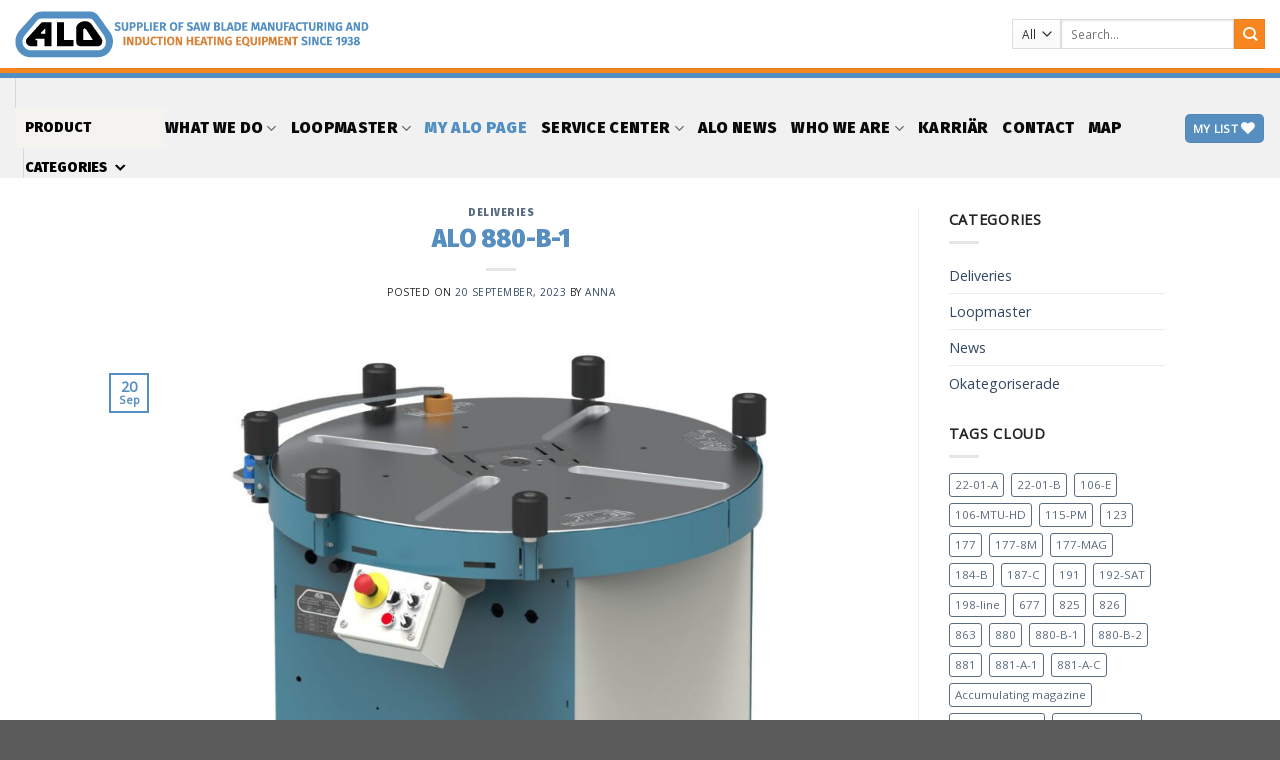

--- FILE ---
content_type: text/html; charset=UTF-8
request_url: https://alocenter.se/alo-880-b-1-3/
body_size: 21830
content:
<!DOCTYPE html>
<html lang="en-US" class="loading-site no-js">
<head>
	<meta charset="UTF-8" />
	<link rel="profile" href="http://gmpg.org/xfn/11" />
	<link rel="pingback" href="https://alocenter.se/xmlrpc.php" />

					<script>document.documentElement.className = document.documentElement.className + ' yes-js js_active js'</script>
				<script>(function(html){html.className = html.className.replace(/\bno-js\b/,'js')})(document.documentElement);</script>
<meta name='robots' content='index, follow, max-image-preview:large, max-snippet:-1, max-video-preview:-1' />
<meta name="viewport" content="width=device-width, initial-scale=1" />
	<!-- This site is optimized with the Yoast SEO plugin v20.1 - https://yoast.com/wordpress/plugins/seo/ -->
	<title>ALO 880-B-1 - ALO Center</title>
	<link rel="canonical" href="https://alocenter.se/alo-880-b-1-3/" />
	<meta property="og:locale" content="en_US" />
	<meta property="og:type" content="article" />
	<meta property="og:title" content="ALO 880-B-1 - ALO Center" />
	<meta property="og:description" content="ALO has delivered one ALO 880-B-1 Band saw coiler to Italy. We wish the customer a lot of success and satisfaction with the new machine!" />
	<meta property="og:url" content="https://alocenter.se/alo-880-b-1-3/" />
	<meta property="og:site_name" content="ALO Center" />
	<meta property="article:published_time" content="2023-09-20T08:03:50+00:00" />
	<meta property="article:modified_time" content="2023-10-13T13:43:48+00:00" />
	<meta property="og:image" content="https://alocenter.se/wp-content/uploads/2023/07/880-B-1_4-TFR.jpg" />
	<meta property="og:image:width" content="1200" />
	<meta property="og:image:height" content="1200" />
	<meta property="og:image:type" content="image/jpeg" />
	<meta name="author" content="Anna" />
	<meta name="twitter:card" content="summary_large_image" />
	<meta name="twitter:label1" content="Written by" />
	<meta name="twitter:data1" content="Anna" />
	<meta name="twitter:label2" content="Est. reading time" />
	<meta name="twitter:data2" content="1 minute" />
	<script type="application/ld+json" class="yoast-schema-graph">{"@context":"https://schema.org","@graph":[{"@type":"WebPage","@id":"https://alocenter.se/alo-880-b-1-3/","url":"https://alocenter.se/alo-880-b-1-3/","name":"ALO 880-B-1 - ALO Center","isPartOf":{"@id":"https://alocenter.se/#website"},"primaryImageOfPage":{"@id":"https://alocenter.se/alo-880-b-1-3/#primaryimage"},"image":{"@id":"https://alocenter.se/alo-880-b-1-3/#primaryimage"},"thumbnailUrl":"https://alocenter.se/wp-content/uploads/2023/07/880-B-1_4-TFR.jpg","datePublished":"2023-09-20T08:03:50+00:00","dateModified":"2023-10-13T13:43:48+00:00","author":{"@id":"https://alocenter.se/#/schema/person/b1ff495b09cacf8a80bf1927ff53b5dd"},"breadcrumb":{"@id":"https://alocenter.se/alo-880-b-1-3/#breadcrumb"},"inLanguage":"en-US","potentialAction":[{"@type":"ReadAction","target":["https://alocenter.se/alo-880-b-1-3/"]}]},{"@type":"ImageObject","inLanguage":"en-US","@id":"https://alocenter.se/alo-880-b-1-3/#primaryimage","url":"https://alocenter.se/wp-content/uploads/2023/07/880-B-1_4-TFR.jpg","contentUrl":"https://alocenter.se/wp-content/uploads/2023/07/880-B-1_4-TFR.jpg","width":1200,"height":1200},{"@type":"BreadcrumbList","@id":"https://alocenter.se/alo-880-b-1-3/#breadcrumb","itemListElement":[{"@type":"ListItem","position":1,"name":"Home","item":"https://alocenter.se/"},{"@type":"ListItem","position":2,"name":"Blog","item":"https://alocenter.se/blog/"},{"@type":"ListItem","position":3,"name":"ALO 880-B-1"}]},{"@type":"WebSite","@id":"https://alocenter.se/#website","url":"https://alocenter.se/","name":"ALO Center","description":"Modern Machinery","potentialAction":[{"@type":"SearchAction","target":{"@type":"EntryPoint","urlTemplate":"https://alocenter.se/?s={search_term_string}"},"query-input":"required name=search_term_string"}],"inLanguage":"en-US"},{"@type":"Person","@id":"https://alocenter.se/#/schema/person/b1ff495b09cacf8a80bf1927ff53b5dd","name":"Anna","image":{"@type":"ImageObject","inLanguage":"en-US","@id":"https://alocenter.se/#/schema/person/image/","url":"https://secure.gravatar.com/avatar/f88f71c95dce45132a58a5c454603399?s=96&d=mm&r=g","contentUrl":"https://secure.gravatar.com/avatar/f88f71c95dce45132a58a5c454603399?s=96&d=mm&r=g","caption":"Anna"},"url":"https://alocenter.se/author/anna/"}]}</script>
	<!-- / Yoast SEO plugin. -->


<link rel='dns-prefetch' href='//cdn.jsdelivr.net' />
<link rel='prefetch' href='https://alocenter.se/wp-content/themes/flatsome/assets/js/chunk.countup.js?ver=3.16.6' />
<link rel='prefetch' href='https://alocenter.se/wp-content/themes/flatsome/assets/js/chunk.sticky-sidebar.js?ver=3.16.6' />
<link rel='prefetch' href='https://alocenter.se/wp-content/themes/flatsome/assets/js/chunk.tooltips.js?ver=3.16.6' />
<link rel='prefetch' href='https://alocenter.se/wp-content/themes/flatsome/assets/js/chunk.vendors-popups.js?ver=3.16.6' />
<link rel='prefetch' href='https://alocenter.se/wp-content/themes/flatsome/assets/js/chunk.vendors-slider.js?ver=3.16.6' />
<link rel="alternate" type="application/rss+xml" title="ALO Center &raquo; Feed" href="https://alocenter.se/feed/" />
<script type="text/javascript">
window._wpemojiSettings = {"baseUrl":"https:\/\/s.w.org\/images\/core\/emoji\/14.0.0\/72x72\/","ext":".png","svgUrl":"https:\/\/s.w.org\/images\/core\/emoji\/14.0.0\/svg\/","svgExt":".svg","source":{"concatemoji":"https:\/\/alocenter.se\/wp-includes\/js\/wp-emoji-release.min.js?ver=6.1.9"}};
/*! This file is auto-generated */
!function(e,a,t){var n,r,o,i=a.createElement("canvas"),p=i.getContext&&i.getContext("2d");function s(e,t){var a=String.fromCharCode,e=(p.clearRect(0,0,i.width,i.height),p.fillText(a.apply(this,e),0,0),i.toDataURL());return p.clearRect(0,0,i.width,i.height),p.fillText(a.apply(this,t),0,0),e===i.toDataURL()}function c(e){var t=a.createElement("script");t.src=e,t.defer=t.type="text/javascript",a.getElementsByTagName("head")[0].appendChild(t)}for(o=Array("flag","emoji"),t.supports={everything:!0,everythingExceptFlag:!0},r=0;r<o.length;r++)t.supports[o[r]]=function(e){if(p&&p.fillText)switch(p.textBaseline="top",p.font="600 32px Arial",e){case"flag":return s([127987,65039,8205,9895,65039],[127987,65039,8203,9895,65039])?!1:!s([55356,56826,55356,56819],[55356,56826,8203,55356,56819])&&!s([55356,57332,56128,56423,56128,56418,56128,56421,56128,56430,56128,56423,56128,56447],[55356,57332,8203,56128,56423,8203,56128,56418,8203,56128,56421,8203,56128,56430,8203,56128,56423,8203,56128,56447]);case"emoji":return!s([129777,127995,8205,129778,127999],[129777,127995,8203,129778,127999])}return!1}(o[r]),t.supports.everything=t.supports.everything&&t.supports[o[r]],"flag"!==o[r]&&(t.supports.everythingExceptFlag=t.supports.everythingExceptFlag&&t.supports[o[r]]);t.supports.everythingExceptFlag=t.supports.everythingExceptFlag&&!t.supports.flag,t.DOMReady=!1,t.readyCallback=function(){t.DOMReady=!0},t.supports.everything||(n=function(){t.readyCallback()},a.addEventListener?(a.addEventListener("DOMContentLoaded",n,!1),e.addEventListener("load",n,!1)):(e.attachEvent("onload",n),a.attachEvent("onreadystatechange",function(){"complete"===a.readyState&&t.readyCallback()})),(e=t.source||{}).concatemoji?c(e.concatemoji):e.wpemoji&&e.twemoji&&(c(e.twemoji),c(e.wpemoji)))}(window,document,window._wpemojiSettings);
</script>
<style type="text/css">
img.wp-smiley,
img.emoji {
	display: inline !important;
	border: none !important;
	box-shadow: none !important;
	height: 1em !important;
	width: 1em !important;
	margin: 0 0.07em !important;
	vertical-align: -0.1em !important;
	background: none !important;
	padding: 0 !important;
}
</style>
	<link rel='stylesheet' id='alo-product-icons-styles-css' href='https://alocenter.se/wp-content/plugins/alo-product-icons/assets/css/plugin.css?ver=6.1.9' type='text/css' media='all' />
<link rel='stylesheet' id='wp-block-library-css' href='https://alocenter.se/wp-includes/css/dist/block-library/style.min.css?ver=6.1.9' type='text/css' media='all' />
<link rel='stylesheet' id='classic-theme-styles-css' href='https://alocenter.se/wp-includes/css/classic-themes.min.css?ver=1' type='text/css' media='all' />
<link rel='stylesheet' id='contact-form-7-css' href='https://alocenter.se/wp-content/plugins/contact-form-7/includes/css/styles.css?ver=5.7.3' type='text/css' media='all' />
<style id='woocommerce-inline-inline-css' type='text/css'>
.woocommerce form .form-row .required { visibility: visible; }
</style>
<link rel='stylesheet' id='megamenu-css' href='https://alocenter.se/wp-content/uploads/maxmegamenu/style.css?ver=244153' type='text/css' media='all' />
<link rel='stylesheet' id='dashicons-css' href='https://alocenter.se/wp-includes/css/dashicons.min.css?ver=6.1.9' type='text/css' media='all' />
<style id='dashicons-inline-css' type='text/css'>
[data-font="Dashicons"]:before {font-family: 'Dashicons' !important;content: attr(data-icon) !important;speak: none !important;font-weight: normal !important;font-variant: normal !important;text-transform: none !important;line-height: 1 !important;font-style: normal !important;-webkit-font-smoothing: antialiased !important;-moz-osx-font-smoothing: grayscale !important;}
</style>
<link rel='stylesheet' id='flatsome-woocommerce-wishlist-css' href='https://alocenter.se/wp-content/themes/flatsome/inc/integrations/wc-yith-wishlist/wishlist.css?ver=3.10.2' type='text/css' media='all' />
<link rel='stylesheet' id='flatsome-main-css' href='https://alocenter.se/wp-content/themes/flatsome/assets/css/flatsome.css?ver=3.16.6' type='text/css' media='all' />
<style id='flatsome-main-inline-css' type='text/css'>
@font-face {
				font-family: "fl-icons";
				font-display: block;
				src: url(https://alocenter.se/wp-content/themes/flatsome/assets/css/icons/fl-icons.eot?v=3.16.6);
				src:
					url(https://alocenter.se/wp-content/themes/flatsome/assets/css/icons/fl-icons.eot#iefix?v=3.16.6) format("embedded-opentype"),
					url(https://alocenter.se/wp-content/themes/flatsome/assets/css/icons/fl-icons.woff2?v=3.16.6) format("woff2"),
					url(https://alocenter.se/wp-content/themes/flatsome/assets/css/icons/fl-icons.ttf?v=3.16.6) format("truetype"),
					url(https://alocenter.se/wp-content/themes/flatsome/assets/css/icons/fl-icons.woff?v=3.16.6) format("woff"),
					url(https://alocenter.se/wp-content/themes/flatsome/assets/css/icons/fl-icons.svg?v=3.16.6#fl-icons) format("svg");
			}
</style>
<link rel='stylesheet' id='flatsome-shop-css' href='https://alocenter.se/wp-content/themes/flatsome/assets/css/flatsome-shop.css?ver=3.16.6' type='text/css' media='all' />
<link rel='stylesheet' id='flatsome-style-css' href='https://alocenter.se/wp-content/themes/flatsome-child/style.css?ver=3.0' type='text/css' media='all' />
<script type='text/javascript' src='https://alocenter.se/wp-content/plugins/alo-product-icons/assets/js/save-handler.js?ver=6.1.9' id='alo-product-icons-save-handler-script-js'></script>
<script type='text/javascript' src='https://alocenter.se/wp-includes/js/jquery/jquery.min.js?ver=3.6.1' id='jquery-core-js'></script>
<script type='text/javascript' src='https://alocenter.se/wp-includes/js/jquery/jquery-migrate.min.js?ver=3.3.2' id='jquery-migrate-js'></script>
<link rel="https://api.w.org/" href="https://alocenter.se/wp-json/" /><link rel="alternate" type="application/json" href="https://alocenter.se/wp-json/wp/v2/posts/13667" /><link rel="EditURI" type="application/rsd+xml" title="RSD" href="https://alocenter.se/xmlrpc.php?rsd" />
<link rel="wlwmanifest" type="application/wlwmanifest+xml" href="https://alocenter.se/wp-includes/wlwmanifest.xml" />
<meta name="generator" content="WordPress 6.1.9" />
<meta name="generator" content="WooCommerce 7.4.0" />
<link rel='shortlink' href='https://alocenter.se/?p=13667' />
<link rel="alternate" type="application/json+oembed" href="https://alocenter.se/wp-json/oembed/1.0/embed?url=https%3A%2F%2Falocenter.se%2Falo-880-b-1-3%2F" />
<link rel="alternate" type="text/xml+oembed" href="https://alocenter.se/wp-json/oembed/1.0/embed?url=https%3A%2F%2Falocenter.se%2Falo-880-b-1-3%2F&#038;format=xml" />
<!-- start Simple Custom CSS and JS -->
<style type="text/css">
.rev_slider .caption, .rev_slider .tp-caption {
	font-family: "fira sans", sans-serif !important;
}</style>
<!-- end Simple Custom CSS and JS -->
<!-- Analytics by WP Statistics v13.2.16 - https://wp-statistics.com/ -->
<style>.bg{opacity: 0; transition: opacity 1s; -webkit-transition: opacity 1s;} .bg-loaded{opacity: 1;}</style>	<noscript><style>.woocommerce-product-gallery{ opacity: 1 !important; }</style></noscript>
	<meta name="generator" content="Powered by Slider Revolution 6.6.7 - responsive, Mobile-Friendly Slider Plugin for WordPress with comfortable drag and drop interface." />
<link rel="icon" href="https://alocenter.se/wp-content/uploads/2019/03/cropped-loggax200_svart-1-32x32.jpg" sizes="32x32" />
<link rel="icon" href="https://alocenter.se/wp-content/uploads/2019/03/cropped-loggax200_svart-1-192x192.jpg" sizes="192x192" />
<link rel="apple-touch-icon" href="https://alocenter.se/wp-content/uploads/2019/03/cropped-loggax200_svart-1-180x180.jpg" />
<meta name="msapplication-TileImage" content="https://alocenter.se/wp-content/uploads/2019/03/cropped-loggax200_svart-1-270x270.jpg" />
<script>function setREVStartSize(e){
			//window.requestAnimationFrame(function() {
				window.RSIW = window.RSIW===undefined ? window.innerWidth : window.RSIW;
				window.RSIH = window.RSIH===undefined ? window.innerHeight : window.RSIH;
				try {
					var pw = document.getElementById(e.c).parentNode.offsetWidth,
						newh;
					pw = pw===0 || isNaN(pw) || (e.l=="fullwidth" || e.layout=="fullwidth") ? window.RSIW : pw;
					e.tabw = e.tabw===undefined ? 0 : parseInt(e.tabw);
					e.thumbw = e.thumbw===undefined ? 0 : parseInt(e.thumbw);
					e.tabh = e.tabh===undefined ? 0 : parseInt(e.tabh);
					e.thumbh = e.thumbh===undefined ? 0 : parseInt(e.thumbh);
					e.tabhide = e.tabhide===undefined ? 0 : parseInt(e.tabhide);
					e.thumbhide = e.thumbhide===undefined ? 0 : parseInt(e.thumbhide);
					e.mh = e.mh===undefined || e.mh=="" || e.mh==="auto" ? 0 : parseInt(e.mh,0);
					if(e.layout==="fullscreen" || e.l==="fullscreen")
						newh = Math.max(e.mh,window.RSIH);
					else{
						e.gw = Array.isArray(e.gw) ? e.gw : [e.gw];
						for (var i in e.rl) if (e.gw[i]===undefined || e.gw[i]===0) e.gw[i] = e.gw[i-1];
						e.gh = e.el===undefined || e.el==="" || (Array.isArray(e.el) && e.el.length==0)? e.gh : e.el;
						e.gh = Array.isArray(e.gh) ? e.gh : [e.gh];
						for (var i in e.rl) if (e.gh[i]===undefined || e.gh[i]===0) e.gh[i] = e.gh[i-1];
											
						var nl = new Array(e.rl.length),
							ix = 0,
							sl;
						e.tabw = e.tabhide>=pw ? 0 : e.tabw;
						e.thumbw = e.thumbhide>=pw ? 0 : e.thumbw;
						e.tabh = e.tabhide>=pw ? 0 : e.tabh;
						e.thumbh = e.thumbhide>=pw ? 0 : e.thumbh;
						for (var i in e.rl) nl[i] = e.rl[i]<window.RSIW ? 0 : e.rl[i];
						sl = nl[0];
						for (var i in nl) if (sl>nl[i] && nl[i]>0) { sl = nl[i]; ix=i;}
						var m = pw>(e.gw[ix]+e.tabw+e.thumbw) ? 1 : (pw-(e.tabw+e.thumbw)) / (e.gw[ix]);
						newh =  (e.gh[ix] * m) + (e.tabh + e.thumbh);
					}
					var el = document.getElementById(e.c);
					if (el!==null && el) el.style.height = newh+"px";
					el = document.getElementById(e.c+"_wrapper");
					if (el!==null && el) {
						el.style.height = newh+"px";
						el.style.display = "block";
					}
				} catch(e){
					console.log("Failure at Presize of Slider:" + e)
				}
			//});
		  };</script>
<style id="custom-css" type="text/css">:root {--primary-color: #568ec0;}.header-main{height: 73px}#logo img{max-height: 73px}#logo{width:700px;}.header-bottom{min-height: 50px}.header-top{min-height: 30px}.transparent .header-main{height: 90px}.transparent #logo img{max-height: 90px}.has-transparent + .page-title:first-of-type,.has-transparent + #main > .page-title,.has-transparent + #main > div > .page-title,.has-transparent + #main .page-header-wrapper:first-of-type .page-title{padding-top: 140px;}.header.show-on-scroll,.stuck .header-main{height:70px!important}.stuck #logo img{max-height: 70px!important}.search-form{ width: 100%;}.header-bottom {background-color: #f1f1f1}.stuck .header-main .nav > li > a{line-height: 50px }.header-bottom-nav > li > a{line-height: 16px }@media (max-width: 549px) {.header-main{height: 70px}#logo img{max-height: 70px}}/* Color */.accordion-title.active, .has-icon-bg .icon .icon-inner,.logo a, .primary.is-underline, .primary.is-link, .badge-outline .badge-inner, .nav-outline > li.active> a,.nav-outline >li.active > a, .cart-icon strong,[data-color='primary'], .is-outline.primary{color: #568ec0;}/* Color !important */[data-text-color="primary"]{color: #568ec0!important;}/* Background Color */[data-text-bg="primary"]{background-color: #568ec0;}/* Background */.scroll-to-bullets a,.featured-title, .label-new.menu-item > a:after, .nav-pagination > li > .current,.nav-pagination > li > span:hover,.nav-pagination > li > a:hover,.has-hover:hover .badge-outline .badge-inner,button[type="submit"], .button.wc-forward:not(.checkout):not(.checkout-button), .button.submit-button, .button.primary:not(.is-outline),.featured-table .title,.is-outline:hover, .has-icon:hover .icon-label,.nav-dropdown-bold .nav-column li > a:hover, .nav-dropdown.nav-dropdown-bold > li > a:hover, .nav-dropdown-bold.dark .nav-column li > a:hover, .nav-dropdown.nav-dropdown-bold.dark > li > a:hover, .header-vertical-menu__opener ,.is-outline:hover, .tagcloud a:hover,.grid-tools a, input[type='submit']:not(.is-form), .box-badge:hover .box-text, input.button.alt,.nav-box > li > a:hover,.nav-box > li.active > a,.nav-pills > li.active > a ,.current-dropdown .cart-icon strong, .cart-icon:hover strong, .nav-line-bottom > li > a:before, .nav-line-grow > li > a:before, .nav-line > li > a:before,.banner, .header-top, .slider-nav-circle .flickity-prev-next-button:hover svg, .slider-nav-circle .flickity-prev-next-button:hover .arrow, .primary.is-outline:hover, .button.primary:not(.is-outline), input[type='submit'].primary, input[type='submit'].primary, input[type='reset'].button, input[type='button'].primary, .badge-inner{background-color: #568ec0;}/* Border */.nav-vertical.nav-tabs > li.active > a,.scroll-to-bullets a.active,.nav-pagination > li > .current,.nav-pagination > li > span:hover,.nav-pagination > li > a:hover,.has-hover:hover .badge-outline .badge-inner,.accordion-title.active,.featured-table,.is-outline:hover, .tagcloud a:hover,blockquote, .has-border, .cart-icon strong:after,.cart-icon strong,.blockUI:before, .processing:before,.loading-spin, .slider-nav-circle .flickity-prev-next-button:hover svg, .slider-nav-circle .flickity-prev-next-button:hover .arrow, .primary.is-outline:hover{border-color: #568ec0}.nav-tabs > li.active > a{border-top-color: #568ec0}.widget_shopping_cart_content .blockUI.blockOverlay:before { border-left-color: #568ec0 }.woocommerce-checkout-review-order .blockUI.blockOverlay:before { border-left-color: #568ec0 }/* Fill */.slider .flickity-prev-next-button:hover svg,.slider .flickity-prev-next-button:hover .arrow{fill: #568ec0;}/* Focus */.primary:focus-visible, .submit-button:focus-visible, button[type="submit"]:focus-visible { outline-color: #568ec0!important; }/* Background Color */[data-icon-label]:after, .secondary.is-underline:hover,.secondary.is-outline:hover,.icon-label,.button.secondary:not(.is-outline),.button.alt:not(.is-outline), .badge-inner.on-sale, .button.checkout, .single_add_to_cart_button, .current .breadcrumb-step{ background-color:#f78621; }[data-text-bg="secondary"]{background-color: #f78621;}/* Color */.secondary.is-underline,.secondary.is-link, .secondary.is-outline,.stars a.active, .star-rating:before, .woocommerce-page .star-rating:before,.star-rating span:before, .color-secondary{color: #f78621}/* Color !important */[data-text-color="secondary"]{color: #f78621!important;}/* Border */.secondary.is-outline:hover{border-color:#f78621}/* Focus */.secondary:focus-visible, .alt:focus-visible { outline-color: #f78621!important; }body{color: #232323}h1,h2,h3,h4,h5,h6,.heading-font{color: #568ec0;}body{font-size: 90%;}@media screen and (max-width: 549px){body{font-size: 86%;}}body{font-family: "Open Sans", sans-serif;}body {font-weight: 400;font-style: normal;}.nav > li > a {font-family: "Fira Sans", sans-serif;}.mobile-sidebar-levels-2 .nav > li > ul > li > a {font-family: "Fira Sans", sans-serif;}.nav > li > a,.mobile-sidebar-levels-2 .nav > li > ul > li > a {font-weight: 800;font-style: normal;}h1,h2,h3,h4,h5,h6,.heading-font, .off-canvas-center .nav-sidebar.nav-vertical > li > a{font-family: "Fira Sans", sans-serif;}h1,h2,h3,h4,h5,h6,.heading-font,.banner h1,.banner h2 {font-weight: 900;font-style: normal;}.alt-font{font-family: "Dancing Script", sans-serif;}.alt-font {font-weight: 400!important;font-style: normal!important;}.header:not(.transparent) .header-bottom-nav.nav > li > a{color: #0a0a0a;}.has-equal-box-heights .box-image {padding-top: 100%;}@media screen and (min-width: 550px){.products .box-vertical .box-image{min-width: 247px!important;width: 247px!important;}}.nav-vertical-fly-out > li + li {border-top-width: 1px; border-top-style: solid;}/* Custom CSS Tablet */@media (max-width: 849px){.our-history p {color:black !important;}}/* Custom CSS Mobile */@media (max-width: 549px){.our-history p {color:black !important;}}.label-new.menu-item > a:after{content:"New";}.label-hot.menu-item > a:after{content:"Hot";}.label-sale.menu-item > a:after{content:"Sale";}.label-popular.menu-item > a:after{content:"Popular";}</style>		<style type="text/css" id="wp-custom-css">
			.current-menu-item a, .current-page-parent {
	text-decoration:underline;
	text-decoration-color:grey;
}

.produktslider-startsida .back-image {
	display:none !important;
}

.blog-archive img{
	object-fit:contain !important;
}

.our-history h5 {
	font-size:200%;
}

.deliveries img{
	object-fit:contain;
}

#mega-menu-wrap-top_bar_nav {
	min-width:150px;
	background-color:#F4F3EF !important;
}

#mega-menu-wrap-top_bar_nav a{
	color:black !important;
}

.mega-menu a {
	font-family: 'Fira Sans', sans-serif !important;
	font-weight:900 !important;
	text-transform:uppercase !important;
	letter-spacing: 23% !important;
}

.produktvyn .posted_in, .produktvyn .tagged_as {
	display:none;
}

.catalogs-pdf p{
	margin:2px;
}

.bildspelen img {
	max-height:150px;
	width:auto;
	margin:auto;
	display:block;
}


.header-bottom {
	border-top:5px #538FC3 solid;
}

.header-main {
	border-bottom:5px #F78620 solid;
}

#menu-item-6696 a {
	color:#538FC3 !important;
}

.anna-footer {
	background:#598dbd;
	border-radius:50%;
		box-shadow: 0px 0px 5px black;

}

.wishlist_table .product-add-to-cart, .wishlist_table .product-price, .wishlist_table .product-stock-status {
	display:none !important;
}


.our-people .box:hover .box-text {
background:#568EC0 !important;
}

.our-people .box:hover .box-text h4, .our-people .box:hover .box-text span  {
		color:white;
}


.sku_wrapper, .product-info .posted_in, .product-info .tagged_as {
	display:none !important;
}

.pdf-bild {
	max-height:50px;
}

.sign-up-text-footer {
	
	background-color:#598dbd !important;
	box-shadow: 0px 0px 5px black;
	color:white;
	border-radius:50%;
	width:150px !important;
	height:150px;
	text-align:center;
	padding-top:25px;
}

.shop-container .equal-box-heights .box-image img {
	object-fit: contain;
}	

.skugga-runda-horn img{
	border-radius:15px;
}
.skugga-runda-horn {
		box-shadow: 0px 0px 15px black;
	border-radius:15px;
}

.catalogs-pdf p{
	color:#568ec0;
	font-weight:900;
	text-transform:uppercase;
}

.meet-our-people h4 {
	font-size:90%;
	font-weight:900 !important;
}

.page-title-bg .title-overlay {
	background-color:rgba(0,0,0,0)
}

.produktslider-startsida .box-image img {
	max-width:60%;
	margin:auto;
	display:block;
}

.table-service {}
.first-row-table-service {
	font-weight:900;
	font-size:120%;
}

.column-1 {
	max-width:120px;
	font-weight:900;
}

.column-2 {
	background-color:#E2E2E2;
}

.column-3 {
	background-color:#F3F2F0;
}

.column-4 {
	background-color:#E8FBFF;
}


.fet-h1a h1 {
	font-weight:900 !important;
}


@media only screen and (orientation: landscape) and (max-height:900px) {
	
ul.mega-sub-menu a {
		font-size:100% !important;
	line-height:120% !important;
	}
	
}		</style>
		<style id="kirki-inline-styles">/* cyrillic-ext */
@font-face {
  font-family: 'Fira Sans';
  font-style: normal;
  font-weight: 800;
  font-display: swap;
  src: url(https://alocenter.se/wp-content/fonts/fira-sans/font) format('woff');
  unicode-range: U+0460-052F, U+1C80-1C8A, U+20B4, U+2DE0-2DFF, U+A640-A69F, U+FE2E-FE2F;
}
/* cyrillic */
@font-face {
  font-family: 'Fira Sans';
  font-style: normal;
  font-weight: 800;
  font-display: swap;
  src: url(https://alocenter.se/wp-content/fonts/fira-sans/font) format('woff');
  unicode-range: U+0301, U+0400-045F, U+0490-0491, U+04B0-04B1, U+2116;
}
/* greek-ext */
@font-face {
  font-family: 'Fira Sans';
  font-style: normal;
  font-weight: 800;
  font-display: swap;
  src: url(https://alocenter.se/wp-content/fonts/fira-sans/font) format('woff');
  unicode-range: U+1F00-1FFF;
}
/* greek */
@font-face {
  font-family: 'Fira Sans';
  font-style: normal;
  font-weight: 800;
  font-display: swap;
  src: url(https://alocenter.se/wp-content/fonts/fira-sans/font) format('woff');
  unicode-range: U+0370-0377, U+037A-037F, U+0384-038A, U+038C, U+038E-03A1, U+03A3-03FF;
}
/* vietnamese */
@font-face {
  font-family: 'Fira Sans';
  font-style: normal;
  font-weight: 800;
  font-display: swap;
  src: url(https://alocenter.se/wp-content/fonts/fira-sans/font) format('woff');
  unicode-range: U+0102-0103, U+0110-0111, U+0128-0129, U+0168-0169, U+01A0-01A1, U+01AF-01B0, U+0300-0301, U+0303-0304, U+0308-0309, U+0323, U+0329, U+1EA0-1EF9, U+20AB;
}
/* latin-ext */
@font-face {
  font-family: 'Fira Sans';
  font-style: normal;
  font-weight: 800;
  font-display: swap;
  src: url(https://alocenter.se/wp-content/fonts/fira-sans/font) format('woff');
  unicode-range: U+0100-02BA, U+02BD-02C5, U+02C7-02CC, U+02CE-02D7, U+02DD-02FF, U+0304, U+0308, U+0329, U+1D00-1DBF, U+1E00-1E9F, U+1EF2-1EFF, U+2020, U+20A0-20AB, U+20AD-20C0, U+2113, U+2C60-2C7F, U+A720-A7FF;
}
/* latin */
@font-face {
  font-family: 'Fira Sans';
  font-style: normal;
  font-weight: 800;
  font-display: swap;
  src: url(https://alocenter.se/wp-content/fonts/fira-sans/font) format('woff');
  unicode-range: U+0000-00FF, U+0131, U+0152-0153, U+02BB-02BC, U+02C6, U+02DA, U+02DC, U+0304, U+0308, U+0329, U+2000-206F, U+20AC, U+2122, U+2191, U+2193, U+2212, U+2215, U+FEFF, U+FFFD;
}
/* cyrillic-ext */
@font-face {
  font-family: 'Fira Sans';
  font-style: normal;
  font-weight: 900;
  font-display: swap;
  src: url(https://alocenter.se/wp-content/fonts/fira-sans/font) format('woff');
  unicode-range: U+0460-052F, U+1C80-1C8A, U+20B4, U+2DE0-2DFF, U+A640-A69F, U+FE2E-FE2F;
}
/* cyrillic */
@font-face {
  font-family: 'Fira Sans';
  font-style: normal;
  font-weight: 900;
  font-display: swap;
  src: url(https://alocenter.se/wp-content/fonts/fira-sans/font) format('woff');
  unicode-range: U+0301, U+0400-045F, U+0490-0491, U+04B0-04B1, U+2116;
}
/* greek-ext */
@font-face {
  font-family: 'Fira Sans';
  font-style: normal;
  font-weight: 900;
  font-display: swap;
  src: url(https://alocenter.se/wp-content/fonts/fira-sans/font) format('woff');
  unicode-range: U+1F00-1FFF;
}
/* greek */
@font-face {
  font-family: 'Fira Sans';
  font-style: normal;
  font-weight: 900;
  font-display: swap;
  src: url(https://alocenter.se/wp-content/fonts/fira-sans/font) format('woff');
  unicode-range: U+0370-0377, U+037A-037F, U+0384-038A, U+038C, U+038E-03A1, U+03A3-03FF;
}
/* vietnamese */
@font-face {
  font-family: 'Fira Sans';
  font-style: normal;
  font-weight: 900;
  font-display: swap;
  src: url(https://alocenter.se/wp-content/fonts/fira-sans/font) format('woff');
  unicode-range: U+0102-0103, U+0110-0111, U+0128-0129, U+0168-0169, U+01A0-01A1, U+01AF-01B0, U+0300-0301, U+0303-0304, U+0308-0309, U+0323, U+0329, U+1EA0-1EF9, U+20AB;
}
/* latin-ext */
@font-face {
  font-family: 'Fira Sans';
  font-style: normal;
  font-weight: 900;
  font-display: swap;
  src: url(https://alocenter.se/wp-content/fonts/fira-sans/font) format('woff');
  unicode-range: U+0100-02BA, U+02BD-02C5, U+02C7-02CC, U+02CE-02D7, U+02DD-02FF, U+0304, U+0308, U+0329, U+1D00-1DBF, U+1E00-1E9F, U+1EF2-1EFF, U+2020, U+20A0-20AB, U+20AD-20C0, U+2113, U+2C60-2C7F, U+A720-A7FF;
}
/* latin */
@font-face {
  font-family: 'Fira Sans';
  font-style: normal;
  font-weight: 900;
  font-display: swap;
  src: url(https://alocenter.se/wp-content/fonts/fira-sans/font) format('woff');
  unicode-range: U+0000-00FF, U+0131, U+0152-0153, U+02BB-02BC, U+02C6, U+02DA, U+02DC, U+0304, U+0308, U+0329, U+2000-206F, U+20AC, U+2122, U+2191, U+2193, U+2212, U+2215, U+FEFF, U+FFFD;
}/* cyrillic-ext */
@font-face {
  font-family: 'Open Sans';
  font-style: normal;
  font-weight: 400;
  font-stretch: normal;
  font-display: swap;
  src: url(https://alocenter.se/wp-content/fonts/open-sans/font) format('woff');
  unicode-range: U+0460-052F, U+1C80-1C8A, U+20B4, U+2DE0-2DFF, U+A640-A69F, U+FE2E-FE2F;
}
/* cyrillic */
@font-face {
  font-family: 'Open Sans';
  font-style: normal;
  font-weight: 400;
  font-stretch: normal;
  font-display: swap;
  src: url(https://alocenter.se/wp-content/fonts/open-sans/font) format('woff');
  unicode-range: U+0301, U+0400-045F, U+0490-0491, U+04B0-04B1, U+2116;
}
/* greek-ext */
@font-face {
  font-family: 'Open Sans';
  font-style: normal;
  font-weight: 400;
  font-stretch: normal;
  font-display: swap;
  src: url(https://alocenter.se/wp-content/fonts/open-sans/font) format('woff');
  unicode-range: U+1F00-1FFF;
}
/* greek */
@font-face {
  font-family: 'Open Sans';
  font-style: normal;
  font-weight: 400;
  font-stretch: normal;
  font-display: swap;
  src: url(https://alocenter.se/wp-content/fonts/open-sans/font) format('woff');
  unicode-range: U+0370-0377, U+037A-037F, U+0384-038A, U+038C, U+038E-03A1, U+03A3-03FF;
}
/* hebrew */
@font-face {
  font-family: 'Open Sans';
  font-style: normal;
  font-weight: 400;
  font-stretch: normal;
  font-display: swap;
  src: url(https://alocenter.se/wp-content/fonts/open-sans/font) format('woff');
  unicode-range: U+0307-0308, U+0590-05FF, U+200C-2010, U+20AA, U+25CC, U+FB1D-FB4F;
}
/* math */
@font-face {
  font-family: 'Open Sans';
  font-style: normal;
  font-weight: 400;
  font-stretch: normal;
  font-display: swap;
  src: url(https://alocenter.se/wp-content/fonts/open-sans/font) format('woff');
  unicode-range: U+0302-0303, U+0305, U+0307-0308, U+0310, U+0312, U+0315, U+031A, U+0326-0327, U+032C, U+032F-0330, U+0332-0333, U+0338, U+033A, U+0346, U+034D, U+0391-03A1, U+03A3-03A9, U+03B1-03C9, U+03D1, U+03D5-03D6, U+03F0-03F1, U+03F4-03F5, U+2016-2017, U+2034-2038, U+203C, U+2040, U+2043, U+2047, U+2050, U+2057, U+205F, U+2070-2071, U+2074-208E, U+2090-209C, U+20D0-20DC, U+20E1, U+20E5-20EF, U+2100-2112, U+2114-2115, U+2117-2121, U+2123-214F, U+2190, U+2192, U+2194-21AE, U+21B0-21E5, U+21F1-21F2, U+21F4-2211, U+2213-2214, U+2216-22FF, U+2308-230B, U+2310, U+2319, U+231C-2321, U+2336-237A, U+237C, U+2395, U+239B-23B7, U+23D0, U+23DC-23E1, U+2474-2475, U+25AF, U+25B3, U+25B7, U+25BD, U+25C1, U+25CA, U+25CC, U+25FB, U+266D-266F, U+27C0-27FF, U+2900-2AFF, U+2B0E-2B11, U+2B30-2B4C, U+2BFE, U+3030, U+FF5B, U+FF5D, U+1D400-1D7FF, U+1EE00-1EEFF;
}
/* symbols */
@font-face {
  font-family: 'Open Sans';
  font-style: normal;
  font-weight: 400;
  font-stretch: normal;
  font-display: swap;
  src: url(https://alocenter.se/wp-content/fonts/open-sans/font) format('woff');
  unicode-range: U+0001-000C, U+000E-001F, U+007F-009F, U+20DD-20E0, U+20E2-20E4, U+2150-218F, U+2190, U+2192, U+2194-2199, U+21AF, U+21E6-21F0, U+21F3, U+2218-2219, U+2299, U+22C4-22C6, U+2300-243F, U+2440-244A, U+2460-24FF, U+25A0-27BF, U+2800-28FF, U+2921-2922, U+2981, U+29BF, U+29EB, U+2B00-2BFF, U+4DC0-4DFF, U+FFF9-FFFB, U+10140-1018E, U+10190-1019C, U+101A0, U+101D0-101FD, U+102E0-102FB, U+10E60-10E7E, U+1D2C0-1D2D3, U+1D2E0-1D37F, U+1F000-1F0FF, U+1F100-1F1AD, U+1F1E6-1F1FF, U+1F30D-1F30F, U+1F315, U+1F31C, U+1F31E, U+1F320-1F32C, U+1F336, U+1F378, U+1F37D, U+1F382, U+1F393-1F39F, U+1F3A7-1F3A8, U+1F3AC-1F3AF, U+1F3C2, U+1F3C4-1F3C6, U+1F3CA-1F3CE, U+1F3D4-1F3E0, U+1F3ED, U+1F3F1-1F3F3, U+1F3F5-1F3F7, U+1F408, U+1F415, U+1F41F, U+1F426, U+1F43F, U+1F441-1F442, U+1F444, U+1F446-1F449, U+1F44C-1F44E, U+1F453, U+1F46A, U+1F47D, U+1F4A3, U+1F4B0, U+1F4B3, U+1F4B9, U+1F4BB, U+1F4BF, U+1F4C8-1F4CB, U+1F4D6, U+1F4DA, U+1F4DF, U+1F4E3-1F4E6, U+1F4EA-1F4ED, U+1F4F7, U+1F4F9-1F4FB, U+1F4FD-1F4FE, U+1F503, U+1F507-1F50B, U+1F50D, U+1F512-1F513, U+1F53E-1F54A, U+1F54F-1F5FA, U+1F610, U+1F650-1F67F, U+1F687, U+1F68D, U+1F691, U+1F694, U+1F698, U+1F6AD, U+1F6B2, U+1F6B9-1F6BA, U+1F6BC, U+1F6C6-1F6CF, U+1F6D3-1F6D7, U+1F6E0-1F6EA, U+1F6F0-1F6F3, U+1F6F7-1F6FC, U+1F700-1F7FF, U+1F800-1F80B, U+1F810-1F847, U+1F850-1F859, U+1F860-1F887, U+1F890-1F8AD, U+1F8B0-1F8BB, U+1F8C0-1F8C1, U+1F900-1F90B, U+1F93B, U+1F946, U+1F984, U+1F996, U+1F9E9, U+1FA00-1FA6F, U+1FA70-1FA7C, U+1FA80-1FA89, U+1FA8F-1FAC6, U+1FACE-1FADC, U+1FADF-1FAE9, U+1FAF0-1FAF8, U+1FB00-1FBFF;
}
/* vietnamese */
@font-face {
  font-family: 'Open Sans';
  font-style: normal;
  font-weight: 400;
  font-stretch: normal;
  font-display: swap;
  src: url(https://alocenter.se/wp-content/fonts/open-sans/font) format('woff');
  unicode-range: U+0102-0103, U+0110-0111, U+0128-0129, U+0168-0169, U+01A0-01A1, U+01AF-01B0, U+0300-0301, U+0303-0304, U+0308-0309, U+0323, U+0329, U+1EA0-1EF9, U+20AB;
}
/* latin-ext */
@font-face {
  font-family: 'Open Sans';
  font-style: normal;
  font-weight: 400;
  font-stretch: normal;
  font-display: swap;
  src: url(https://alocenter.se/wp-content/fonts/open-sans/font) format('woff');
  unicode-range: U+0100-02BA, U+02BD-02C5, U+02C7-02CC, U+02CE-02D7, U+02DD-02FF, U+0304, U+0308, U+0329, U+1D00-1DBF, U+1E00-1E9F, U+1EF2-1EFF, U+2020, U+20A0-20AB, U+20AD-20C0, U+2113, U+2C60-2C7F, U+A720-A7FF;
}
/* latin */
@font-face {
  font-family: 'Open Sans';
  font-style: normal;
  font-weight: 400;
  font-stretch: normal;
  font-display: swap;
  src: url(https://alocenter.se/wp-content/fonts/open-sans/font) format('woff');
  unicode-range: U+0000-00FF, U+0131, U+0152-0153, U+02BB-02BC, U+02C6, U+02DA, U+02DC, U+0304, U+0308, U+0329, U+2000-206F, U+20AC, U+2122, U+2191, U+2193, U+2212, U+2215, U+FEFF, U+FFFD;
}/* vietnamese */
@font-face {
  font-family: 'Dancing Script';
  font-style: normal;
  font-weight: 400;
  font-display: swap;
  src: url(https://alocenter.se/wp-content/fonts/dancing-script/font) format('woff');
  unicode-range: U+0102-0103, U+0110-0111, U+0128-0129, U+0168-0169, U+01A0-01A1, U+01AF-01B0, U+0300-0301, U+0303-0304, U+0308-0309, U+0323, U+0329, U+1EA0-1EF9, U+20AB;
}
/* latin-ext */
@font-face {
  font-family: 'Dancing Script';
  font-style: normal;
  font-weight: 400;
  font-display: swap;
  src: url(https://alocenter.se/wp-content/fonts/dancing-script/font) format('woff');
  unicode-range: U+0100-02BA, U+02BD-02C5, U+02C7-02CC, U+02CE-02D7, U+02DD-02FF, U+0304, U+0308, U+0329, U+1D00-1DBF, U+1E00-1E9F, U+1EF2-1EFF, U+2020, U+20A0-20AB, U+20AD-20C0, U+2113, U+2C60-2C7F, U+A720-A7FF;
}
/* latin */
@font-face {
  font-family: 'Dancing Script';
  font-style: normal;
  font-weight: 400;
  font-display: swap;
  src: url(https://alocenter.se/wp-content/fonts/dancing-script/font) format('woff');
  unicode-range: U+0000-00FF, U+0131, U+0152-0153, U+02BB-02BC, U+02C6, U+02DA, U+02DC, U+0304, U+0308, U+0329, U+2000-206F, U+20AC, U+2122, U+2191, U+2193, U+2212, U+2215, U+FEFF, U+FFFD;
}</style><style type="text/css">/** Mega Menu CSS: fs **/</style>
</head>

<body class="post-template-default single single-post postid-13667 single-format-standard theme-flatsome woocommerce-no-js mega-menu-top-bar-nav lightbox nav-dropdown-has-arrow nav-dropdown-has-shadow nav-dropdown-has-border">

<svg xmlns="http://www.w3.org/2000/svg" viewBox="0 0 0 0" width="0" height="0" focusable="false" role="none" style="visibility: hidden; position: absolute; left: -9999px; overflow: hidden;" ><defs><filter id="wp-duotone-dark-grayscale"><feColorMatrix color-interpolation-filters="sRGB" type="matrix" values=" .299 .587 .114 0 0 .299 .587 .114 0 0 .299 .587 .114 0 0 .299 .587 .114 0 0 " /><feComponentTransfer color-interpolation-filters="sRGB" ><feFuncR type="table" tableValues="0 0.49803921568627" /><feFuncG type="table" tableValues="0 0.49803921568627" /><feFuncB type="table" tableValues="0 0.49803921568627" /><feFuncA type="table" tableValues="1 1" /></feComponentTransfer><feComposite in2="SourceGraphic" operator="in" /></filter></defs></svg><svg xmlns="http://www.w3.org/2000/svg" viewBox="0 0 0 0" width="0" height="0" focusable="false" role="none" style="visibility: hidden; position: absolute; left: -9999px; overflow: hidden;" ><defs><filter id="wp-duotone-grayscale"><feColorMatrix color-interpolation-filters="sRGB" type="matrix" values=" .299 .587 .114 0 0 .299 .587 .114 0 0 .299 .587 .114 0 0 .299 .587 .114 0 0 " /><feComponentTransfer color-interpolation-filters="sRGB" ><feFuncR type="table" tableValues="0 1" /><feFuncG type="table" tableValues="0 1" /><feFuncB type="table" tableValues="0 1" /><feFuncA type="table" tableValues="1 1" /></feComponentTransfer><feComposite in2="SourceGraphic" operator="in" /></filter></defs></svg><svg xmlns="http://www.w3.org/2000/svg" viewBox="0 0 0 0" width="0" height="0" focusable="false" role="none" style="visibility: hidden; position: absolute; left: -9999px; overflow: hidden;" ><defs><filter id="wp-duotone-purple-yellow"><feColorMatrix color-interpolation-filters="sRGB" type="matrix" values=" .299 .587 .114 0 0 .299 .587 .114 0 0 .299 .587 .114 0 0 .299 .587 .114 0 0 " /><feComponentTransfer color-interpolation-filters="sRGB" ><feFuncR type="table" tableValues="0.54901960784314 0.98823529411765" /><feFuncG type="table" tableValues="0 1" /><feFuncB type="table" tableValues="0.71764705882353 0.25490196078431" /><feFuncA type="table" tableValues="1 1" /></feComponentTransfer><feComposite in2="SourceGraphic" operator="in" /></filter></defs></svg><svg xmlns="http://www.w3.org/2000/svg" viewBox="0 0 0 0" width="0" height="0" focusable="false" role="none" style="visibility: hidden; position: absolute; left: -9999px; overflow: hidden;" ><defs><filter id="wp-duotone-blue-red"><feColorMatrix color-interpolation-filters="sRGB" type="matrix" values=" .299 .587 .114 0 0 .299 .587 .114 0 0 .299 .587 .114 0 0 .299 .587 .114 0 0 " /><feComponentTransfer color-interpolation-filters="sRGB" ><feFuncR type="table" tableValues="0 1" /><feFuncG type="table" tableValues="0 0.27843137254902" /><feFuncB type="table" tableValues="0.5921568627451 0.27843137254902" /><feFuncA type="table" tableValues="1 1" /></feComponentTransfer><feComposite in2="SourceGraphic" operator="in" /></filter></defs></svg><svg xmlns="http://www.w3.org/2000/svg" viewBox="0 0 0 0" width="0" height="0" focusable="false" role="none" style="visibility: hidden; position: absolute; left: -9999px; overflow: hidden;" ><defs><filter id="wp-duotone-midnight"><feColorMatrix color-interpolation-filters="sRGB" type="matrix" values=" .299 .587 .114 0 0 .299 .587 .114 0 0 .299 .587 .114 0 0 .299 .587 .114 0 0 " /><feComponentTransfer color-interpolation-filters="sRGB" ><feFuncR type="table" tableValues="0 0" /><feFuncG type="table" tableValues="0 0.64705882352941" /><feFuncB type="table" tableValues="0 1" /><feFuncA type="table" tableValues="1 1" /></feComponentTransfer><feComposite in2="SourceGraphic" operator="in" /></filter></defs></svg><svg xmlns="http://www.w3.org/2000/svg" viewBox="0 0 0 0" width="0" height="0" focusable="false" role="none" style="visibility: hidden; position: absolute; left: -9999px; overflow: hidden;" ><defs><filter id="wp-duotone-magenta-yellow"><feColorMatrix color-interpolation-filters="sRGB" type="matrix" values=" .299 .587 .114 0 0 .299 .587 .114 0 0 .299 .587 .114 0 0 .299 .587 .114 0 0 " /><feComponentTransfer color-interpolation-filters="sRGB" ><feFuncR type="table" tableValues="0.78039215686275 1" /><feFuncG type="table" tableValues="0 0.94901960784314" /><feFuncB type="table" tableValues="0.35294117647059 0.47058823529412" /><feFuncA type="table" tableValues="1 1" /></feComponentTransfer><feComposite in2="SourceGraphic" operator="in" /></filter></defs></svg><svg xmlns="http://www.w3.org/2000/svg" viewBox="0 0 0 0" width="0" height="0" focusable="false" role="none" style="visibility: hidden; position: absolute; left: -9999px; overflow: hidden;" ><defs><filter id="wp-duotone-purple-green"><feColorMatrix color-interpolation-filters="sRGB" type="matrix" values=" .299 .587 .114 0 0 .299 .587 .114 0 0 .299 .587 .114 0 0 .299 .587 .114 0 0 " /><feComponentTransfer color-interpolation-filters="sRGB" ><feFuncR type="table" tableValues="0.65098039215686 0.40392156862745" /><feFuncG type="table" tableValues="0 1" /><feFuncB type="table" tableValues="0.44705882352941 0.4" /><feFuncA type="table" tableValues="1 1" /></feComponentTransfer><feComposite in2="SourceGraphic" operator="in" /></filter></defs></svg><svg xmlns="http://www.w3.org/2000/svg" viewBox="0 0 0 0" width="0" height="0" focusable="false" role="none" style="visibility: hidden; position: absolute; left: -9999px; overflow: hidden;" ><defs><filter id="wp-duotone-blue-orange"><feColorMatrix color-interpolation-filters="sRGB" type="matrix" values=" .299 .587 .114 0 0 .299 .587 .114 0 0 .299 .587 .114 0 0 .299 .587 .114 0 0 " /><feComponentTransfer color-interpolation-filters="sRGB" ><feFuncR type="table" tableValues="0.098039215686275 1" /><feFuncG type="table" tableValues="0 0.66274509803922" /><feFuncB type="table" tableValues="0.84705882352941 0.41960784313725" /><feFuncA type="table" tableValues="1 1" /></feComponentTransfer><feComposite in2="SourceGraphic" operator="in" /></filter></defs></svg>
<a class="skip-link screen-reader-text" href="#main">Skip to content</a>

<div id="wrapper">

	
	<header id="header" class="header header-full-width has-sticky sticky-shrink">
		<div class="header-wrapper">
			<div id="masthead" class="header-main ">
      <div class="header-inner flex-row container logo-left medium-logo-center" role="navigation">

          <!-- Logo -->
          <div id="logo" class="flex-col logo">
            
<!-- Header logo -->
<a href="https://alocenter.se/" title="ALO Center - Modern Machinery" rel="home">
		<img width="354" height="47" src="https://alocenter.se/wp-content/uploads/2017/09/Asset-4.png" class="header_logo header-logo" alt="ALO Center"/><img  width="354" height="47" src="https://alocenter.se/wp-content/uploads/2017/09/Asset-4.png" class="header-logo-dark" alt="ALO Center"/></a>
          </div>

          <!-- Mobile Left Elements -->
          <div class="flex-col show-for-medium flex-left">
            <ul class="mobile-nav nav nav-left ">
                          </ul>
          </div>

          <!-- Left Elements -->
          <div class="flex-col hide-for-medium flex-left
            flex-grow">
            <ul class="header-nav header-nav-main nav nav-left  nav-uppercase" >
                          </ul>
          </div>

          <!-- Right Elements -->
          <div class="flex-col hide-for-medium flex-right">
            <ul class="header-nav header-nav-main nav nav-right  nav-uppercase">
              <li class="header-search-form search-form html relative has-icon">
	<div class="header-search-form-wrapper">
		<div class="searchform-wrapper ux-search-box relative is-normal"><form role="search" method="get" class="searchform" action="https://alocenter.se/">
	<div class="flex-row relative">
					<div class="flex-col search-form-categories">
				<select class="search_categories resize-select mb-0" name="product_cat"><option value="" selected='selected'>All</option><option value="accessories">Accessories</option><option value="band-knife-manufacturing">Band Knife Manufacturing</option><option value="induction-heating">Induction Heating</option><option value="machine-types">Machine Types</option><option value="saw-manufacturing">Saw Manufacturing</option><option value="total-production-solution">Total production solution</option></select>			</div>
						<div class="flex-col flex-grow">
			<label class="screen-reader-text" for="woocommerce-product-search-field-0">Search for:</label>
			<input type="search" id="woocommerce-product-search-field-0" class="search-field mb-0" placeholder="Search&hellip;" value="" name="s" />
			<input type="hidden" name="post_type" value="product" />
					</div>
		<div class="flex-col">
			<button type="submit" value="Search" class="ux-search-submit submit-button secondary button wp-element-button icon mb-0" aria-label="Submit">
				<i class="icon-search" ></i>			</button>
		</div>
	</div>
	<div class="live-search-results text-left z-top"></div>
</form>
</div>	</div>
</li>
            </ul>
          </div>

          <!-- Mobile Right Elements -->
          <div class="flex-col show-for-medium flex-right">
            <ul class="mobile-nav nav nav-right ">
              <li class="nav-icon has-icon">
  		<a href="#" data-open="#main-menu" data-pos="right" data-bg="main-menu-overlay" data-color="" class="is-small" aria-label="Menu" aria-controls="main-menu" aria-expanded="false">

		  <i class="icon-menu" ></i>
		  		</a>
	</li>
            </ul>
          </div>

      </div>

            <div class="container"><div class="top-divider full-width"></div></div>
      </div>
<div id="wide-nav" class="header-bottom wide-nav flex-has-center hide-for-medium">
    <div class="flex-row container">

                        <div class="flex-col hide-for-medium flex-left">
                <ul class="nav header-nav header-bottom-nav nav-left  nav-size-xlarge nav-uppercase">
                    <li class="header-divider"></li><div id="mega-menu-wrap-top_bar_nav" class="mega-menu-wrap"><div class="mega-menu-toggle"><div class="mega-toggle-blocks-left"></div><div class="mega-toggle-blocks-center"></div><div class="mega-toggle-blocks-right"><div class='mega-toggle-block mega-menu-toggle-block mega-toggle-block-1' id='mega-toggle-block-1' tabindex='0'><span class='mega-toggle-label' role='button' aria-expanded='false'><span class='mega-toggle-label-closed'>MENU</span><span class='mega-toggle-label-open'>MENU</span></span></div></div></div><ul id="mega-menu-top_bar_nav" class="mega-menu max-mega-menu mega-menu-horizontal mega-no-js" data-event="hover_intent" data-effect="fade" data-effect-speed="200" data-effect-mobile="disabled" data-effect-speed-mobile="0" data-mobile-force-width="false" data-second-click="go" data-document-click="collapse" data-vertical-behaviour="standard" data-breakpoint="600" data-unbind="true" data-mobile-state="collapse_all" data-hover-intent-timeout="300" data-hover-intent-interval="100"><li class='mega-menu-item mega-menu-item-type-custom mega-menu-item-object-custom mega-menu-item-has-children mega-align-bottom-left mega-menu-flyout mega-menu-item-10913' id='mega-menu-item-10913'><a class="mega-menu-link" href="/products/" aria-haspopup="true" aria-expanded="false" tabindex="0">Product Categories<span class="mega-indicator" tabindex="0" role="button" aria-label="Product Categories submenu"></span></a>
<ul class="mega-sub-menu">
<li class='mega-accessories mega-menu-item mega-menu-item-type-custom mega-menu-item-object-custom mega-menu-item-has-children mega-menu-item-9875 accessories' id='mega-menu-item-9875'><a class="mega-menu-link" href="/product-category/accessories/" aria-haspopup="true" aria-expanded="false">Accessories<span class="mega-indicator" tabindex="0" role="button" aria-label="Accessories submenu"></span></a>
	<ul class="mega-sub-menu">
<li class='mega-auto-symmetry-control-kit mega-menu-item mega-menu-item-type-custom mega-menu-item-object-custom mega-menu-item-9876 auto-symmetry-control-kit' id='mega-menu-item-9876'><a class="mega-menu-link" href="/product-category/accessories/auto-symmetry-control-kit/">Auto Symmetry Control Kit</a></li><li class='mega-coil-center mega-menu-item mega-menu-item-type-custom mega-menu-item-object-custom mega-menu-item-9877 coil-center' id='mega-menu-item-9877'><a class="mega-menu-link" href="/product-category/accessories/coil-center/">Coil Center</a></li><li class='mega-coilers-accessories mega-menu-item mega-menu-item-type-custom mega-menu-item-object-custom mega-menu-item-9878 coilers-accessories' id='mega-menu-item-9878'><a class="mega-menu-link" href="/product-category/accessories/coilers-accessories/">Coilers</a></li><li class='mega-ctl-magazine mega-menu-item mega-menu-item-type-custom mega-menu-item-object-custom mega-menu-item-9879 ctl-magazine' id='mega-menu-item-9879'><a class="mega-menu-link" href="/product-category/accessories/ctl-magazine/">CTL Magazine</a></li><li class='mega-cube-system mega-menu-item mega-menu-item-type-custom mega-menu-item-object-custom mega-menu-item-9880 cube-system' id='mega-menu-item-9880'><a class="mega-menu-link" href="/product-category/accessories/cube-system/">Cube System</a></li><li class='mega-electrical-loop-table mega-menu-item mega-menu-item-type-custom mega-menu-item-object-custom mega-menu-item-9881 electrical-loop-table' id='mega-menu-item-9881'><a class="mega-menu-link" href="/product-category/accessories/electrical-loop-table/">Electrical Loop Table</a></li><li class='mega-fixtures mega-menu-item mega-menu-item-type-custom mega-menu-item-object-custom mega-menu-item-9882 fixtures' id='mega-menu-item-9882'><a class="mega-menu-link" href="/product-category/accessories/fixtures/">Fixtures</a></li><li class='mega-hand-held-shears-punches mega-menu-item mega-menu-item-type-custom mega-menu-item-object-custom mega-menu-item-9883 hand-held-shears-punches' id='mega-menu-item-9883'><a class="mega-menu-link" href="/product-category/accessories/hand-held-shears-punches/">Hand Held Shears & Punches</a></li><li class='mega-mechanical-brake-unit mega-menu-item mega-menu-item-type-custom mega-menu-item-object-custom mega-menu-item-9884 mechanical-brake-unit' id='mega-menu-item-9884'><a class="mega-menu-link" href="/product-category/accessories/mechanical-brake-unit/">Mechanical Brake Unit</a></li><li class='mega-quench-cooling-accessories mega-menu-item mega-menu-item-type-custom mega-menu-item-object-custom mega-menu-item-9885 quench-cooling-accessories' id='mega-menu-item-9885'><a class="mega-menu-link" href="/product-category/accessories/quench-cooling-accessories/">Quench/Cooling</a></li><li class='mega-set-gauges mega-menu-item mega-menu-item-type-custom mega-menu-item-object-custom mega-menu-item-9886 set-gauges' id='mega-menu-item-9886'><a class="mega-menu-link" href="/product-category/accessories/set-gauges/">Set Gauges</a></li><li class='mega-table-top-shears mega-menu-item mega-menu-item-type-custom mega-menu-item-object-custom mega-menu-item-9887 table-top-shears' id='mega-menu-item-9887'><a class="mega-menu-link" href="/product-category/accessories/table-top-shears/">Table Top Shears</a></li><li class='mega-vision-system mega-menu-item mega-menu-item-type-custom mega-menu-item-object-custom mega-menu-item-9888 vision-system' id='mega-menu-item-9888'><a class="mega-menu-link" href="/product-category/accessories/vision-system/">Vision System</a></li>	</ul>
</li><li class='mega-band-knife-manufacturing mega-menu-item mega-menu-item-type-custom mega-menu-item-object-custom mega-menu-item-9889 band-knife-manufacturing' id='mega-menu-item-9889'><a class="mega-menu-link" href="/product-category/band-knife-manufacturing/">Band Knife Manufacturing</a></li><li class='mega-induction-heating mega-menu-item mega-menu-item-type-custom mega-menu-item-object-custom mega-menu-item-9890 induction-heating' id='mega-menu-item-9890'><a class="mega-menu-link" href="/product-category/induction-heating/">Induction Heating</a></li><li class='mega-machine-types mega-menu-item mega-menu-item-type-custom mega-menu-item-object-custom mega-menu-item-has-children mega-menu-item-9891 machine-types' id='mega-menu-item-9891'><a class="mega-menu-link" href="/product-category/machine-types/" aria-haspopup="true" aria-expanded="false">Machine Types<span class="mega-indicator" tabindex="0" role="button" aria-label="Machine Types submenu"></span></a>
	<ul class="mega-sub-menu">
<li class='mega-accessories-machine-types mega-menu-item mega-menu-item-type-custom mega-menu-item-object-custom mega-menu-item-9892 accessories-machine-types' id='mega-menu-item-9892'><a class="mega-menu-link" href="/product-category/machine-types/accessories-machine-types/">Accessories</a></li><li class='mega-alo-198-bi-metal-modules mega-menu-item mega-menu-item-type-custom mega-menu-item-object-custom mega-menu-item-9893 alo-198-bi-metal-modules' id='mega-menu-item-9893'><a class="mega-menu-link" href="/product-category/machine-types/alo-198-bi-metal-modules/">ALO 198 Bi-Metal Modules</a></li><li class='mega-band-measure mega-menu-item mega-menu-item-type-custom mega-menu-item-object-custom mega-menu-item-9894 band-measure' id='mega-menu-item-9894'><a class="mega-menu-link" href="/product-category/machine-types/band-measure/">Band Measure</a></li><li class='mega-coilers-machine-types mega-menu-item mega-menu-item-type-custom mega-menu-item-object-custom mega-menu-item-9895 coilers-machine-types' id='mega-menu-item-9895'><a class="mega-menu-link" href="/product-category/machine-types/coilers-machine-types/">Coilers</a></li><li class='mega-combo-machines mega-menu-item mega-menu-item-type-custom mega-menu-item-object-custom mega-menu-item-9896 combo-machines' id='mega-menu-item-9896'><a class="mega-menu-link" href="/product-category/machine-types/combo-machines/">Combo Machines</a></li><li class='mega-cube-system-machine-types mega-menu-item mega-menu-item-type-custom mega-menu-item-object-custom mega-menu-item-9897 cube-system-machine-types' id='mega-menu-item-9897'><a class="mega-menu-link" href="/product-category/machine-types/cube-system-machine-types/">Cube System</a></li><li class='mega-cut-to-length mega-menu-item mega-menu-item-type-custom mega-menu-item-object-custom mega-menu-item-9898 cut-to-length' id='mega-menu-item-9898'><a class="mega-menu-link" href="/product-category/machine-types/cut-to-length/">Cut To Length</a></li><li class='mega-heat-treatment-machine-types mega-menu-item mega-menu-item-type-custom mega-menu-item-object-custom mega-menu-item-9899 heat-treatment-machine-types' id='mega-menu-item-9899'><a class="mega-menu-link" href="/product-category/machine-types/heat-treatment-machine-types/">Heat Treatment</a></li><li class='mega-other mega-menu-item mega-menu-item-type-custom mega-menu-item-object-custom mega-menu-item-9900 other' id='mega-menu-item-9900'><a class="mega-menu-link" href="/product-category/machine-types/other/">Other</a></li><li class='mega-service-station mega-menu-item mega-menu-item-type-custom mega-menu-item-object-custom mega-menu-item-9901 service-station' id='mega-menu-item-9901'><a class="mega-menu-link" href="/product-category/machine-types/service-station/">Service Station</a></li><li class='mega-setting mega-menu-item mega-menu-item-type-custom mega-menu-item-object-custom mega-menu-item-9902 setting' id='mega-menu-item-9902'><a class="mega-menu-link" href="/product-category/machine-types/setting/">Setting</a></li><li class='mega-tooth-grinding mega-menu-item mega-menu-item-type-custom mega-menu-item-object-custom mega-menu-item-9903 tooth-grinding' id='mega-menu-item-9903'><a class="mega-menu-link" href="/product-category/machine-types/tooth-grinding/">Tooth Grinding</a></li><li class='mega-washer-machine-types mega-menu-item mega-menu-item-type-custom mega-menu-item-object-custom mega-menu-item-9904 washer-machine-types' id='mega-menu-item-9904'><a class="mega-menu-link" href="/product-category/machine-types/washer-machine-types/">Washer</a></li>	</ul>
</li><li class='mega-saw-manufacturing mega-menu-item mega-menu-item-type-custom mega-menu-item-object-custom mega-menu-item-has-children mega-menu-item-9905 saw-manufacturing' id='mega-menu-item-9905'><a class="mega-menu-link" href="/product-category/saw-manufacturing/" aria-haspopup="true" aria-expanded="false">Saw Manufacturing<span class="mega-indicator" tabindex="0" role="button" aria-label="Saw Manufacturing submenu"></span></a>
	<ul class="mega-sub-menu">
<li class='mega-band-saw-blades mega-menu-item mega-menu-item-type-custom mega-menu-item-object-custom mega-menu-item-has-children mega-menu-item-9906 band-saw-blades' id='mega-menu-item-9906'><a class="mega-menu-link" href="/product-category/saw-manufacturing/band-saw-blades/" aria-haspopup="true" aria-expanded="false">Band Saw Blades<span class="mega-indicator" tabindex="0" role="button" aria-label="Band Saw Blades submenu"></span></a>
		<ul class="mega-sub-menu">
<li class='mega-accessory mega-menu-item mega-menu-item-type-custom mega-menu-item-object-custom mega-menu-item-9907 accessory' id='mega-menu-item-9907'><a class="mega-menu-link" href="/product-category/saw-manufacturing/band-saw-blades/accessory/">Accessory</a></li><li class='mega-alo-198-bi-metal-module mega-menu-item mega-menu-item-type-custom mega-menu-item-object-custom mega-menu-item-9908 alo-198-bi-metal-module' id='mega-menu-item-9908'><a class="mega-menu-link" href="/product-category/saw-manufacturing/band-saw-blades/alo-198-bi-metal-module/">ALO 198 Bi-Metal Module</a></li><li class='mega-band-measure-band-saw-blades mega-menu-item mega-menu-item-type-custom mega-menu-item-object-custom mega-menu-item-9909 band-measure-band-saw-blades' id='mega-menu-item-9909'><a class="mega-menu-link" href="/product-category/saw-manufacturing/band-saw-blades/band-measure-band-saw-blades/">Band Measure</a></li><li class='mega-band-service-station mega-menu-item mega-menu-item-type-custom mega-menu-item-object-custom mega-menu-item-9910 band-service-station' id='mega-menu-item-9910'><a class="mega-menu-link" href="/product-category/saw-manufacturing/band-saw-blades/band-service-station/">Band Service Station</a></li><li class='mega-coiler mega-menu-item mega-menu-item-type-custom mega-menu-item-object-custom mega-menu-item-9911 coiler' id='mega-menu-item-9911'><a class="mega-menu-link" href="/product-category/saw-manufacturing/band-saw-blades/coiler/">Coiler</a></li><li class='mega-cube-system-band-saw-blades mega-menu-item mega-menu-item-type-custom mega-menu-item-object-custom mega-menu-item-9912 cube-system-band-saw-blades' id='mega-menu-item-9912'><a class="mega-menu-link" href="/product-category/saw-manufacturing/band-saw-blades/cube-system-band-saw-blades/">Cube System</a></li><li class='mega-cut-to-length-machine mega-menu-item mega-menu-item-type-custom mega-menu-item-object-custom mega-menu-item-9913 cut-to-length-machine' id='mega-menu-item-9913'><a class="mega-menu-link" href="/product-category/saw-manufacturing/band-saw-blades/cut-to-length-machine/">Cut To Length Machine</a></li><li class='mega-heat-treatment mega-menu-item mega-menu-item-type-custom mega-menu-item-object-custom mega-menu-item-9914 heat-treatment' id='mega-menu-item-9914'><a class="mega-menu-link" href="/product-category/saw-manufacturing/band-saw-blades/heat-treatment/">Heat Treatment</a></li><li class='mega-other-band-saw-blades mega-menu-item mega-menu-item-type-custom mega-menu-item-object-custom mega-menu-item-9915 other-band-saw-blades' id='mega-menu-item-9915'><a class="mega-menu-link" href="/product-category/saw-manufacturing/band-saw-blades/other-band-saw-blades/">Other</a></li><li class='mega-setting-machine mega-menu-item mega-menu-item-type-custom mega-menu-item-object-custom mega-menu-item-9916 setting-machine' id='mega-menu-item-9916'><a class="mega-menu-link" href="/product-category/saw-manufacturing/band-saw-blades/setting-machine/">Setting Machine</a></li><li class='mega-tooth-grinding-machine mega-menu-item mega-menu-item-type-custom mega-menu-item-object-custom mega-menu-item-9917 tooth-grinding-machine' id='mega-menu-item-9917'><a class="mega-menu-link" href="/product-category/saw-manufacturing/band-saw-blades/tooth-grinding-machine/">Tooth Grinding Machine</a></li><li class='mega-washer mega-menu-item mega-menu-item-type-custom mega-menu-item-object-custom mega-menu-item-9918 washer' id='mega-menu-item-9918'><a class="mega-menu-link" href="/product-category/saw-manufacturing/band-saw-blades/washer/">Washer</a></li>		</ul>
</li><li class='mega-bow-saw-blades mega-menu-item mega-menu-item-type-custom mega-menu-item-object-custom mega-menu-item-has-children mega-menu-item-9919 bow-saw-blades' id='mega-menu-item-9919'><a class="mega-menu-link" href="/product-category/saw-manufacturing/bow-saw-blades/" aria-haspopup="true" aria-expanded="false">Bow Saw Blades<span class="mega-indicator" tabindex="0" role="button" aria-label="Bow Saw Blades submenu"></span></a>
		<ul class="mega-sub-menu">
<li class='mega-accessories-bow-saw-blades mega-menu-item mega-menu-item-type-custom mega-menu-item-object-custom mega-menu-item-9920 accessories-bow-saw-blades' id='mega-menu-item-9920'><a class="mega-menu-link" href="/product-category/saw-manufacturing/bow-saw-blades/accessories-bow-saw-blades/">Accessories</a></li><li class='mega-band-measure-bow-saw-blades mega-menu-item mega-menu-item-type-custom mega-menu-item-object-custom mega-menu-item-9921 band-measure-bow-saw-blades' id='mega-menu-item-9921'><a class="mega-menu-link" href="/product-category/saw-manufacturing/bow-saw-blades/band-measure-bow-saw-blades/">Band Measure</a></li><li class='mega-combo-machine mega-menu-item mega-menu-item-type-custom mega-menu-item-object-custom mega-menu-item-9922 combo-machine' id='mega-menu-item-9922'><a class="mega-menu-link" href="/product-category/saw-manufacturing/bow-saw-blades/combo-machine/">Combo Machine</a></li><li class='mega-cut-to-length-machine-bow-saw-blades mega-menu-item mega-menu-item-type-custom mega-menu-item-object-custom mega-menu-item-9923 cut-to-length-machine-bow-saw-blades' id='mega-menu-item-9923'><a class="mega-menu-link" href="/product-category/saw-manufacturing/bow-saw-blades/cut-to-length-machine-bow-saw-blades/">Cut To Length Machine</a></li><li class='mega-heat-treatment-bow-saw-blades mega-menu-item mega-menu-item-type-custom mega-menu-item-object-custom mega-menu-item-9924 heat-treatment-bow-saw-blades' id='mega-menu-item-9924'><a class="mega-menu-link" href="/product-category/saw-manufacturing/bow-saw-blades/heat-treatment-bow-saw-blades/">Heat Treatment</a></li><li class='mega-setting-machines mega-menu-item mega-menu-item-type-custom mega-menu-item-object-custom mega-menu-item-9925 setting-machines' id='mega-menu-item-9925'><a class="mega-menu-link" href="/product-category/saw-manufacturing/bow-saw-blades/setting-machines/">Setting Machines</a></li>		</ul>
</li><li class='mega-hand-hack-saw-blades mega-menu-item mega-menu-item-type-custom mega-menu-item-object-custom mega-menu-item-has-children mega-menu-item-9926 hand-hack-saw-blades' id='mega-menu-item-9926'><a class="mega-menu-link" href="/product-category/saw-manufacturing/hand-hack-saw-blades/" aria-haspopup="true" aria-expanded="false">Hand Hack Saw Blades<span class="mega-indicator" tabindex="0" role="button" aria-label="Hand Hack Saw Blades submenu"></span></a>
		<ul class="mega-sub-menu">
<li class='mega-accessories-hand-hack-saw-blades mega-menu-item mega-menu-item-type-custom mega-menu-item-object-custom mega-menu-item-9927 accessories-hand-hack-saw-blades' id='mega-menu-item-9927'><a class="mega-menu-link" href="/product-category/saw-manufacturing/hand-hack-saw-blades/accessories-hand-hack-saw-blades/">Accessories</a></li><li class='mega-combo-machine-hand-hack-saw-blades mega-menu-item mega-menu-item-type-custom mega-menu-item-object-custom mega-menu-item-9928 combo-machine-hand-hack-saw-blades' id='mega-menu-item-9928'><a class="mega-menu-link" href="/product-category/saw-manufacturing/hand-hack-saw-blades/combo-machine-hand-hack-saw-blades/">Combo Machine</a></li><li class='mega-cut-to-length-machine-hand-hack-saw-blades mega-menu-item mega-menu-item-type-custom mega-menu-item-object-custom mega-menu-item-9929 cut-to-length-machine-hand-hack-saw-blades' id='mega-menu-item-9929'><a class="mega-menu-link" href="/product-category/saw-manufacturing/hand-hack-saw-blades/cut-to-length-machine-hand-hack-saw-blades/">Cut To Length Machine</a></li><li class='mega-setting-machine-hand-hack-saw-blades mega-menu-item mega-menu-item-type-custom mega-menu-item-object-custom mega-menu-item-9930 setting-machine-hand-hack-saw-blades' id='mega-menu-item-9930'><a class="mega-menu-link" href="/product-category/saw-manufacturing/hand-hack-saw-blades/setting-machine-hand-hack-saw-blades/">Setting Machine</a></li><li class='mega-tooth-grinding-machine-hand-hack-saw-blades mega-menu-item mega-menu-item-type-custom mega-menu-item-object-custom mega-menu-item-9931 tooth-grinding-machine-hand-hack-saw-blades' id='mega-menu-item-9931'><a class="mega-menu-link" href="/product-category/saw-manufacturing/hand-hack-saw-blades/tooth-grinding-machine-hand-hack-saw-blades/">Tooth Grinding Machine</a></li>		</ul>
</li><li class='mega-hand-saw-blades mega-menu-item mega-menu-item-type-custom mega-menu-item-object-custom mega-menu-item-has-children mega-menu-item-9932 hand-saw-blades' id='mega-menu-item-9932'><a class="mega-menu-link" href="/product-category/saw-manufacturing/hand-saw-blades/" aria-haspopup="true" aria-expanded="false">Hand Saw Blades<span class="mega-indicator" tabindex="0" role="button" aria-label="Hand Saw Blades submenu"></span></a>
		<ul class="mega-sub-menu">
<li class='mega-accessories-hand-saw-blades mega-menu-item mega-menu-item-type-custom mega-menu-item-object-custom mega-menu-item-9933 accessories-hand-saw-blades' id='mega-menu-item-9933'><a class="mega-menu-link" href="/product-category/saw-manufacturing/hand-saw-blades/accessories-hand-saw-blades/">Accessories</a></li><li class='mega-combo-machine-hand-saw-blades mega-menu-item mega-menu-item-type-custom mega-menu-item-object-custom mega-menu-item-9934 combo-machine-hand-saw-blades' id='mega-menu-item-9934'><a class="mega-menu-link" href="/product-category/saw-manufacturing/hand-saw-blades/combo-machine-hand-saw-blades/">Combo Machine</a></li><li class='mega-heat-treatment-hand-saw-blades mega-menu-item mega-menu-item-type-custom mega-menu-item-object-custom mega-menu-item-9935 heat-treatment-hand-saw-blades' id='mega-menu-item-9935'><a class="mega-menu-link" href="/product-category/saw-manufacturing/hand-saw-blades/heat-treatment-hand-saw-blades/">Heat Treatment</a></li><li class='mega-tooth-grinding-machine-hand-saw-blades mega-menu-item mega-menu-item-type-custom mega-menu-item-object-custom mega-menu-item-9936 tooth-grinding-machine-hand-saw-blades' id='mega-menu-item-9936'><a class="mega-menu-link" href="/product-category/saw-manufacturing/hand-saw-blades/tooth-grinding-machine-hand-saw-blades/">Tooth Grinding Machine</a></li>		</ul>
</li><li class='mega-jig-reciprocation-blades mega-menu-item mega-menu-item-type-custom mega-menu-item-object-custom mega-menu-item-has-children mega-menu-item-9937 jig-reciprocation-blades' id='mega-menu-item-9937'><a class="mega-menu-link" href="/product-category/saw-manufacturing/jig-reciprocation-blades/" aria-haspopup="true" aria-expanded="false">Jig/Reciprocation Blades<span class="mega-indicator" tabindex="0" role="button" aria-label="Jig/Reciprocation Blades submenu"></span></a>
		<ul class="mega-sub-menu">
<li class='mega-accessories-jig-reciprocation-blades mega-menu-item mega-menu-item-type-custom mega-menu-item-object-custom mega-menu-item-9938 accessories-jig-reciprocation-blades' id='mega-menu-item-9938'><a class="mega-menu-link" href="/product-category/saw-manufacturing/jig-reciprocation-blades/accessories-jig-reciprocation-blades/">Accessories</a></li><li class='mega-setting-machine-jig-reciprocation-blades mega-menu-item mega-menu-item-type-custom mega-menu-item-object-custom mega-menu-item-9939 setting-machine-jig-reciprocation-blades' id='mega-menu-item-9939'><a class="mega-menu-link" href="/product-category/saw-manufacturing/jig-reciprocation-blades/setting-machine-jig-reciprocation-blades/">Setting Machine</a></li><li class='mega-tooth-grinding-machine-jig-reciprocation-blades mega-menu-item mega-menu-item-type-custom mega-menu-item-object-custom mega-menu-item-9940 tooth-grinding-machine-jig-reciprocation-blades' id='mega-menu-item-9940'><a class="mega-menu-link" href="/product-category/saw-manufacturing/jig-reciprocation-blades/tooth-grinding-machine-jig-reciprocation-blades/">Tooth Grinding Machine</a></li>		</ul>
</li><li class='mega-power-hack-saw-blades mega-menu-item mega-menu-item-type-custom mega-menu-item-object-custom mega-menu-item-has-children mega-menu-item-9941 power-hack-saw-blades' id='mega-menu-item-9941'><a class="mega-menu-link" href="/product-category/saw-manufacturing/power-hack-saw-blades/" aria-haspopup="true" aria-expanded="false">Power Hack Saw Blades<span class="mega-indicator" tabindex="0" role="button" aria-label="Power Hack Saw Blades submenu"></span></a>
		<ul class="mega-sub-menu">
<li class='mega-accessories-power-hack-saw-blades mega-menu-item mega-menu-item-type-custom mega-menu-item-object-custom mega-menu-item-9942 accessories-power-hack-saw-blades' id='mega-menu-item-9942'><a class="mega-menu-link" href="/product-category/saw-manufacturing/power-hack-saw-blades/accessories-power-hack-saw-blades/">Accessories</a></li><li class='mega-setting-machine-power-hack-saw-blades mega-menu-item mega-menu-item-type-custom mega-menu-item-object-custom mega-menu-item-9943 setting-machine-power-hack-saw-blades' id='mega-menu-item-9943'><a class="mega-menu-link" href="/product-category/saw-manufacturing/power-hack-saw-blades/setting-machine-power-hack-saw-blades/">Setting Machine</a></li>		</ul>
</li><li class='mega-weld-shop mega-menu-item mega-menu-item-type-custom mega-menu-item-object-custom mega-menu-item-has-children mega-menu-item-9944 weld-shop' id='mega-menu-item-9944'><a class="mega-menu-link" href="/product-category/saw-manufacturing/weld-shop/" aria-haspopup="true" aria-expanded="false">Weld Shop<span class="mega-indicator" tabindex="0" role="button" aria-label="Weld Shop submenu"></span></a>
		<ul class="mega-sub-menu">
<li class='mega-accessories-weld-shop mega-menu-item mega-menu-item-type-custom mega-menu-item-object-custom mega-menu-item-9945 accessories-weld-shop' id='mega-menu-item-9945'><a class="mega-menu-link" href="/product-category/saw-manufacturing/weld-shop/accessories-weld-shop/">Accessories</a></li><li class='mega-coilers-weld-shop mega-menu-item mega-menu-item-type-custom mega-menu-item-object-custom mega-menu-item-9946 coilers-weld-shop' id='mega-menu-item-9946'><a class="mega-menu-link" href="/product-category/saw-manufacturing/weld-shop/coilers-weld-shop/">Coilers</a></li><li class='mega-cube-system-weld-shop mega-menu-item mega-menu-item-type-custom mega-menu-item-object-custom mega-menu-item-9947 cube-system-weld-shop' id='mega-menu-item-9947'><a class="mega-menu-link" href="/product-category/saw-manufacturing/weld-shop/cube-system-weld-shop/">Cube System</a></li><li class='mega-cut-to-length-machine-weld-shop mega-menu-item mega-menu-item-type-custom mega-menu-item-object-custom mega-menu-item-9948 cut-to-length-machine-weld-shop' id='mega-menu-item-9948'><a class="mega-menu-link" href="/product-category/saw-manufacturing/weld-shop/cut-to-length-machine-weld-shop/">Cut To Length Machine</a></li><li class='mega-others mega-menu-item mega-menu-item-type-custom mega-menu-item-object-custom mega-menu-item-9949 others' id='mega-menu-item-9949'><a class="mega-menu-link" href="/product-category/saw-manufacturing/weld-shop/others/">Others</a></li>		</ul>
</li>	</ul>
</li><li class='mega-turnkey-solutions mega-menu-item mega-menu-item-type-custom mega-menu-item-object-custom mega-menu-item-9950 turnkey-solutions' id='mega-menu-item-9950'><a class="mega-menu-link" href="/product-category/total-production-solution/">Total production solution</a></li></ul>
</li></ul></div><li class="header-divider"></li>                </ul>
            </div>
            
                        <div class="flex-col hide-for-medium flex-center">
                <ul class="nav header-nav header-bottom-nav nav-center  nav-size-xlarge nav-uppercase">
                    <li id="menu-item-6563" class="menu-item menu-item-type-post_type menu-item-object-page menu-item-has-children menu-item-6563 menu-item-design-default has-dropdown"><a href="https://alocenter.se/what-we-do/" class="nav-top-link" aria-expanded="false" aria-haspopup="menu">What We Do<i class="icon-angle-down" ></i></a>
<ul class="sub-menu nav-dropdown nav-dropdown-default">
	<li id="menu-item-6564" class="menu-item menu-item-type-post_type menu-item-object-page menu-item-6564"><a href="https://alocenter.se/what-we-do/showroom/">Showroom</a></li>
	<li id="menu-item-6565" class="menu-item menu-item-type-post_type menu-item-object-page menu-item-6565"><a href="https://alocenter.se/what-we-do/used-machines/">Used Machines</a></li>
	<li id="menu-item-6567" class="menu-item menu-item-type-post_type menu-item-object-page menu-item-6567"><a href="https://alocenter.se/what-we-do/financial/">Financial</a></li>
	<li id="menu-item-6568" class="menu-item menu-item-type-post_type menu-item-object-page menu-item-6568"><a href="https://alocenter.se/what-we-do/saw-doctor/">Saw Doctor</a></li>
	<li id="menu-item-6569" class="menu-item menu-item-type-post_type menu-item-object-page menu-item-6569"><a href="https://alocenter.se/what-we-do/custom-build-solutions/">Custom Build Solutions</a></li>
	<li id="menu-item-7048" class="menu-item menu-item-type-post_type menu-item-object-page menu-item-7048"><a href="https://alocenter.se/what-we-do/reparations/">Reparations</a></li>
	<li id="menu-item-7047" class="menu-item menu-item-type-post_type menu-item-object-page menu-item-7047"><a href="https://alocenter.se/what-we-do/spare-parts/">Spare Parts</a></li>
</ul>
</li>
<li id="menu-item-13206" class="menu-item menu-item-type-post_type menu-item-object-page menu-item-has-children menu-item-13206 menu-item-design-default has-dropdown"><a href="https://alocenter.se/loopmaster/" class="nav-top-link" aria-expanded="false" aria-haspopup="menu">Loopmaster<i class="icon-angle-down" ></i></a>
<ul class="sub-menu nav-dropdown nav-dropdown-default">
	<li id="menu-item-13751" class="menu-item menu-item-type-post_type menu-item-object-page menu-item-13751"><a href="https://alocenter.se/loopmaster/loopmaster-cycletime/">Loopmaster cycletime</a></li>
	<li id="menu-item-13767" class="menu-item menu-item-type-post_type menu-item-object-page menu-item-13767"><a href="https://alocenter.se/loopmaster/turning-table/">Turning table</a></li>
</ul>
</li>
<li id="menu-item-6696" class="menu-item menu-item-type-custom menu-item-object-custom menu-item-6696 menu-item-design-default"><a target="_blank" rel="noopener noreferrer" href="http://map.alocenter.se/" class="nav-top-link">My Alo Page</a></li>
<li id="menu-item-6573" class="menu-item menu-item-type-post_type menu-item-object-page menu-item-has-children menu-item-6573 menu-item-design-default has-dropdown"><a href="https://alocenter.se/service-center/" class="nav-top-link" aria-expanded="false" aria-haspopup="menu">Service Center<i class="icon-angle-down" ></i></a>
<ul class="sub-menu nav-dropdown nav-dropdown-default">
	<li id="menu-item-10941" class="menu-item menu-item-type-post_type menu-item-object-page menu-item-10941"><a href="https://alocenter.se/service-center/standard/">Remote Support</a></li>
	<li id="menu-item-10940" class="menu-item menu-item-type-post_type menu-item-object-page menu-item-10940"><a href="https://alocenter.se/service-center/premium/">Remote Access</a></li>
	<li id="menu-item-11296" class="menu-item menu-item-type-post_type menu-item-object-page menu-item-11296"><a href="https://alocenter.se/service-center/my-alo-page/">MAP</a></li>
	<li id="menu-item-12546" class="menu-item menu-item-type-post_type menu-item-object-page menu-item-12546"><a href="https://alocenter.se/service-center/alog/">ALOG</a></li>
</ul>
</li>
<li id="menu-item-6973" class="menu-item menu-item-type-post_type menu-item-object-page menu-item-6973 menu-item-design-default"><a href="https://alocenter.se/alo-news/" class="nav-top-link">ALO News</a></li>
<li id="menu-item-9541" class="menu-item menu-item-type-post_type menu-item-object-page menu-item-has-children menu-item-9541 menu-item-design-default has-dropdown"><a href="https://alocenter.se/who-we-are/" class="nav-top-link" aria-expanded="false" aria-haspopup="menu">Who We Are<i class="icon-angle-down" ></i></a>
<ul class="sub-menu nav-dropdown nav-dropdown-default">
	<li id="menu-item-6581" class="menu-item menu-item-type-post_type menu-item-object-page menu-item-6581"><a href="https://alocenter.se/who-we-are/meet-our-people/">Meet Our People</a></li>
	<li id="menu-item-13248" class="menu-item menu-item-type-post_type menu-item-object-page menu-item-13248"><a href="https://alocenter.se/who-we-are/meet-the-team/">Meet the Team</a></li>
	<li id="menu-item-11882" class="menu-item menu-item-type-post_type menu-item-object-page menu-item-11882"><a href="https://alocenter.se/who-we-are/our-know-how/">Our Know-How</a></li>
	<li id="menu-item-6582" class="menu-item menu-item-type-post_type menu-item-object-page menu-item-6582"><a href="https://alocenter.se/who-we-are/policy/">Policy</a></li>
	<li id="menu-item-6583" class="menu-item menu-item-type-post_type menu-item-object-page menu-item-6583"><a href="https://alocenter.se/who-we-are/partners/">Partners</a></li>
	<li id="menu-item-6587" class="menu-item menu-item-type-post_type menu-item-object-page menu-item-6587"><a href="https://alocenter.se/who-we-are/deliveries/">Deliveries</a></li>
	<li id="menu-item-6586" class="menu-item menu-item-type-post_type menu-item-object-page menu-item-6586"><a href="https://alocenter.se/who-we-are/references/">References</a></li>
	<li id="menu-item-7133" class="menu-item menu-item-type-post_type menu-item-object-page menu-item-7133"><a href="https://alocenter.se/who-we-are/history/">History</a></li>
</ul>
</li>
<li id="menu-item-13401" class="menu-item menu-item-type-custom menu-item-object-custom menu-item-13401 menu-item-design-default"><a href="https://alocenter.careers.haileyhr.app/" class="nav-top-link">Karriär</a></li>
<li id="menu-item-6590" class="menu-item menu-item-type-post_type menu-item-object-page menu-item-6590 menu-item-design-default"><a href="https://alocenter.se/contact/" class="nav-top-link">Contact</a></li>
<li id="menu-item-13640" class="menu-item menu-item-type-post_type menu-item-object-page menu-item-13640 menu-item-design-default"><a href="https://alocenter.se/service-center/my-alo-page/" class="nav-top-link">MAP</a></li>
                </ul>
            </div>
            
                        <div class="flex-col hide-for-medium flex-right flex-grow">
              <ul class="nav header-nav header-bottom-nav nav-right  nav-size-xlarge nav-uppercase">
                   <li class="header-wishlist-icon">
  <div class="header-button">  <a href="https://alocenter.se/my-list/" class="wishlist-link icon primary button round is-small">
  	    <span class="hide-for-medium header-wishlist-title">
  	  My list  	</span>
              <i class="wishlist-icon icon-heart"
        >
      </i>
      </a>
   </div> </li>
              </ul>
            </div>
            
            
    </div>
</div>

<div class="header-bg-container fill"><div class="header-bg-image fill"></div><div class="header-bg-color fill"></div></div>		</div>
	</header>

	
	<main id="main" class="">

<div id="content" class="blog-wrapper blog-single page-wrapper">
	

<div class="row row-large row-divided ">

	<div class="large-9 col">
		


<article id="post-13667" class="post-13667 post type-post status-publish format-standard has-post-thumbnail hentry category-deliveries tag-260 tag-880-b-1 tag-coiler">
	<div class="article-inner ">
		<header class="entry-header">
	<div class="entry-header-text entry-header-text-top text-center">
		<h6 class="entry-category is-xsmall"><a href="https://alocenter.se/category/deliveries/" rel="category tag">Deliveries</a></h6><h1 class="entry-title">ALO 880-B-1</h1><div class="entry-divider is-divider small"></div>
	<div class="entry-meta uppercase is-xsmall">
		<span class="posted-on">Posted on <a href="https://alocenter.se/alo-880-b-1-3/" rel="bookmark"><time class="entry-date published" datetime="2023-09-20T10:03:50+02:00">20 September, 2023</time><time class="updated" datetime="2023-10-13T15:43:48+02:00">13 October, 2023</time></a></span><span class="byline"> by <span class="meta-author vcard"><a class="url fn n" href="https://alocenter.se/author/anna/">Anna</a></span></span>	</div>
	</div>
						<div class="entry-image relative">
				<a href="https://alocenter.se/alo-880-b-1-3/">
    <img width="1020" height="1020" src="https://alocenter.se/wp-content/uploads/2023/07/880-B-1_4-TFR-1024x1024.jpg" class="attachment-large size-large wp-post-image" alt="" decoding="async" srcset="https://alocenter.se/wp-content/uploads/2023/07/880-B-1_4-TFR-1024x1024.jpg 1024w, https://alocenter.se/wp-content/uploads/2023/07/880-B-1_4-TFR-300x300.jpg 300w, https://alocenter.se/wp-content/uploads/2023/07/880-B-1_4-TFR-150x150.jpg 150w, https://alocenter.se/wp-content/uploads/2023/07/880-B-1_4-TFR-768x768.jpg 768w, https://alocenter.se/wp-content/uploads/2023/07/880-B-1_4-TFR-247x247.jpg 247w, https://alocenter.se/wp-content/uploads/2023/07/880-B-1_4-TFR-510x510.jpg 510w, https://alocenter.se/wp-content/uploads/2023/07/880-B-1_4-TFR-100x100.jpg 100w, https://alocenter.se/wp-content/uploads/2023/07/880-B-1_4-TFR.jpg 1200w" sizes="(max-width: 1020px) 100vw, 1020px" /></a>
				<div class="badge absolute top post-date badge-outline">
	<div class="badge-inner">
		<span class="post-date-day">20</span><br>
		<span class="post-date-month is-small">Sep</span>
	</div>
</div>
			</div>
			</header>
		<div class="entry-content single-page">

	<p>ALO has delivered one ALO 880-B-1 Band saw coiler to Italy.<br />
We wish the customer a lot of success and satisfaction with the new machine!</p>

	
	<div class="blog-share text-center"><div class="is-divider medium"></div><div class="social-icons share-icons share-row relative" ><a href="whatsapp://send?text=ALO%20880-B-1 - https://alocenter.se/alo-880-b-1-3/" data-action="share/whatsapp/share" class="icon button circle is-outline tooltip whatsapp show-for-medium" title="Share on WhatsApp" aria-label="Share on WhatsApp"><i class="icon-whatsapp"></i></a><a href="https://www.facebook.com/sharer.php?u=https://alocenter.se/alo-880-b-1-3/" data-label="Facebook" onclick="window.open(this.href,this.title,'width=500,height=500,top=300px,left=300px');  return false;" rel="noopener noreferrer nofollow" target="_blank" class="icon button circle is-outline tooltip facebook" title="Share on Facebook" aria-label="Share on Facebook"><i class="icon-facebook" ></i></a><a href="https://twitter.com/share?url=https://alocenter.se/alo-880-b-1-3/" onclick="window.open(this.href,this.title,'width=500,height=500,top=300px,left=300px');  return false;" rel="noopener noreferrer nofollow" target="_blank" class="icon button circle is-outline tooltip twitter" title="Share on Twitter" aria-label="Share on Twitter"><i class="icon-twitter" ></i></a><a href="mailto:enteryour@addresshere.com?subject=ALO%20880-B-1&amp;body=Check%20this%20out:%20https://alocenter.se/alo-880-b-1-3/" rel="nofollow" class="icon button circle is-outline tooltip email" title="Email to a Friend" aria-label="Email to a Friend"><i class="icon-envelop" ></i></a><a href="https://pinterest.com/pin/create/button/?url=https://alocenter.se/alo-880-b-1-3/&amp;media=https://alocenter.se/wp-content/uploads/2023/07/880-B-1_4-TFR-1024x1024.jpg&amp;description=ALO%20880-B-1" onclick="window.open(this.href,this.title,'width=500,height=500,top=300px,left=300px');  return false;" rel="noopener noreferrer nofollow" target="_blank" class="icon button circle is-outline tooltip pinterest" title="Pin on Pinterest" aria-label="Pin on Pinterest"><i class="icon-pinterest" ></i></a><a href="https://www.linkedin.com/shareArticle?mini=true&url=https://alocenter.se/alo-880-b-1-3/&title=ALO%20880-B-1" onclick="window.open(this.href,this.title,'width=500,height=500,top=300px,left=300px');  return false;"  rel="noopener noreferrer nofollow" target="_blank" class="icon button circle is-outline tooltip linkedin" title="Share on LinkedIn" aria-label="Share on LinkedIn"><i class="icon-linkedin" ></i></a></div></div></div>

	<footer class="entry-meta text-center">
		This entry was posted in <a href="https://alocenter.se/category/deliveries/" rel="category tag">Deliveries</a> and tagged <a href="https://alocenter.se/tag/880/" rel="tag">880</a>, <a href="https://alocenter.se/tag/880-b-1/" rel="tag">880-B-1</a>, <a href="https://alocenter.se/tag/coiler/" rel="tag">coiler</a>.	</footer>

	<div class="entry-author author-box">
		<div class="flex-row align-top">
			<div class="flex-col mr circle">
				<div class="blog-author-image">
					<img alt='' src='https://secure.gravatar.com/avatar/f88f71c95dce45132a58a5c454603399?s=90&#038;d=mm&#038;r=g' srcset='https://secure.gravatar.com/avatar/f88f71c95dce45132a58a5c454603399?s=180&#038;d=mm&#038;r=g 2x' class='avatar avatar-90 photo' height='90' width='90' loading='lazy' decoding='async'/>				</div>
			</div>
			<div class="flex-col flex-grow">
				<h5 class="author-name uppercase pt-half">
					Anna				</h5>
				<p class="author-desc small"></p>
			</div>
		</div>
	</div>

        <nav role="navigation" id="nav-below" class="navigation-post">
	<div class="flex-row next-prev-nav bt bb">
		<div class="flex-col flex-grow nav-prev text-left">
			    <div class="nav-previous"><a href="https://alocenter.se/alo-177-55/" rel="prev"><span class="hide-for-small"><i class="icon-angle-left" ></i></span> ALO 177</a></div>
		</div>
		<div class="flex-col flex-grow nav-next text-right">
			    <div class="nav-next"><a href="https://alocenter.se/alo-826-26/" rel="next">ALO 826 <span class="hide-for-small"><i class="icon-angle-right" ></i></span></a></div>		</div>
	</div>

	    </nav>

    	</div>
</article>


	</div>
	<div class="post-sidebar large-3 col">
				<div id="secondary" class="widget-area " role="complementary">
		<aside id="categories-2" class="widget widget_categories"><span class="widget-title "><span>Categories</span></span><div class="is-divider small"></div>
			<ul>
					<li class="cat-item cat-item-99"><a href="https://alocenter.se/category/deliveries/">Deliveries</a>
</li>
	<li class="cat-item cat-item-303"><a href="https://alocenter.se/category/loopmaster/">Loopmaster</a>
</li>
	<li class="cat-item cat-item-100"><a href="https://alocenter.se/category/news/">News</a>
</li>
	<li class="cat-item cat-item-1"><a href="https://alocenter.se/category/okategoriserade/">Okategoriserade</a>
</li>
			</ul>

			</aside><aside id="tag_cloud-4" class="widget widget_tag_cloud"><span class="widget-title "><span>Tags Cloud</span></span><div class="is-divider small"></div><div class="tagcloud"><a href="https://alocenter.se/tag/22-01-a/" class="tag-cloud-link tag-link-244 tag-link-position-1" style="font-size: 10.966101694915pt;" aria-label="22-01-A (6 items)">22-01-A</a>
<a href="https://alocenter.se/tag/22-01-b/" class="tag-cloud-link tag-link-334 tag-link-position-2" style="font-size: 9.1864406779661pt;" aria-label="22-01-B (4 items)">22-01-B</a>
<a href="https://alocenter.se/tag/106-e/" class="tag-cloud-link tag-link-269 tag-link-position-3" style="font-size: 16.542372881356pt;" aria-label="106-E (20 items)">106-E</a>
<a href="https://alocenter.se/tag/106-mtu-hd/" class="tag-cloud-link tag-link-282 tag-link-position-4" style="font-size: 10.966101694915pt;" aria-label="106-MTU-HD (6 items)">106-MTU-HD</a>
<a href="https://alocenter.se/tag/115-pm/" class="tag-cloud-link tag-link-371 tag-link-position-5" style="font-size: 8pt;" aria-label="115-PM (3 items)">115-PM</a>
<a href="https://alocenter.se/tag/123/" class="tag-cloud-link tag-link-385 tag-link-position-6" style="font-size: 12.152542372881pt;" aria-label="123 (8 items)">123</a>
<a href="https://alocenter.se/tag/177/" class="tag-cloud-link tag-link-250 tag-link-position-7" style="font-size: 20.694915254237pt;" aria-label="177 (46 items)">177</a>
<a href="https://alocenter.se/tag/177-8m/" class="tag-cloud-link tag-link-256 tag-link-position-8" style="font-size: 12.745762711864pt;" aria-label="177-8M (9 items)">177-8M</a>
<a href="https://alocenter.se/tag/177-mag/" class="tag-cloud-link tag-link-415 tag-link-position-9" style="font-size: 9.1864406779661pt;" aria-label="177-MAG (4 items)">177-MAG</a>
<a href="https://alocenter.se/tag/184-b/" class="tag-cloud-link tag-link-266 tag-link-position-10" style="font-size: 13.694915254237pt;" aria-label="184-B (11 items)">184-B</a>
<a href="https://alocenter.se/tag/187-c/" class="tag-cloud-link tag-link-294 tag-link-position-11" style="font-size: 12.745762711864pt;" aria-label="187-C (9 items)">187-C</a>
<a href="https://alocenter.se/tag/191/" class="tag-cloud-link tag-link-279 tag-link-position-12" style="font-size: 13.220338983051pt;" aria-label="191 (10 items)">191</a>
<a href="https://alocenter.se/tag/192-sat/" class="tag-cloud-link tag-link-367 tag-link-position-13" style="font-size: 9.1864406779661pt;" aria-label="192-SAT (4 items)">192-SAT</a>
<a href="https://alocenter.se/tag/198-line/" class="tag-cloud-link tag-link-320 tag-link-position-14" style="font-size: 9.1864406779661pt;" aria-label="198-line (4 items)">198-line</a>
<a href="https://alocenter.se/tag/677/" class="tag-cloud-link tag-link-423 tag-link-position-15" style="font-size: 10.135593220339pt;" aria-label="677 (5 items)">677</a>
<a href="https://alocenter.se/tag/825/" class="tag-cloud-link tag-link-264 tag-link-position-16" style="font-size: 12.745762711864pt;" aria-label="825 (9 items)">825</a>
<a href="https://alocenter.se/tag/826/" class="tag-cloud-link tag-link-261 tag-link-position-17" style="font-size: 14.050847457627pt;" aria-label="826 (12 items)">826</a>
<a href="https://alocenter.se/tag/863/" class="tag-cloud-link tag-link-377 tag-link-position-18" style="font-size: 10.135593220339pt;" aria-label="863 (5 items)">863</a>
<a href="https://alocenter.se/tag/880/" class="tag-cloud-link tag-link-260 tag-link-position-19" style="font-size: 16.542372881356pt;" aria-label="880 (20 items)">880</a>
<a href="https://alocenter.se/tag/880-b-1/" class="tag-cloud-link tag-link-348 tag-link-position-20" style="font-size: 10.135593220339pt;" aria-label="880-B-1 (5 items)">880-B-1</a>
<a href="https://alocenter.se/tag/880-b-2/" class="tag-cloud-link tag-link-350 tag-link-position-21" style="font-size: 10.966101694915pt;" aria-label="880-B-2 (6 items)">880-B-2</a>
<a href="https://alocenter.se/tag/881/" class="tag-cloud-link tag-link-252 tag-link-position-22" style="font-size: 17.016949152542pt;" aria-label="881 (22 items)">881</a>
<a href="https://alocenter.se/tag/881-a-1/" class="tag-cloud-link tag-link-253 tag-link-position-23" style="font-size: 9.1864406779661pt;" aria-label="881-A-1 (4 items)">881-A-1</a>
<a href="https://alocenter.se/tag/881-a-c/" class="tag-cloud-link tag-link-389 tag-link-position-24" style="font-size: 9.1864406779661pt;" aria-label="881-A-C (4 items)">881-A-C</a>
<a href="https://alocenter.se/tag/accumulating-magazine/" class="tag-cloud-link tag-link-300 tag-link-position-25" style="font-size: 15.118644067797pt;" aria-label="Accumulating magazine (15 items)">Accumulating magazine</a>
<a href="https://alocenter.se/tag/alo-177-h-100/" class="tag-cloud-link tag-link-251 tag-link-position-26" style="font-size: 17.610169491525pt;" aria-label="ALO 177-H-100 (25 items)">ALO 177-H-100</a>
<a href="https://alocenter.se/tag/alo-177-v-100/" class="tag-cloud-link tag-link-286 tag-link-position-27" style="font-size: 15.118644067797pt;" aria-label="alo 177-V-100 (15 items)">alo 177-V-100</a>
<a href="https://alocenter.se/tag/brake-unit/" class="tag-cloud-link tag-link-262 tag-link-position-28" style="font-size: 13.220338983051pt;" aria-label="Brake unit (10 items)">Brake unit</a>
<a href="https://alocenter.se/tag/coiler/" class="tag-cloud-link tag-link-246 tag-link-position-29" style="font-size: 22pt;" aria-label="coiler (59 items)">coiler</a>
<a href="https://alocenter.se/tag/cube-system/" class="tag-cloud-link tag-link-270 tag-link-position-30" style="font-size: 17.491525423729pt;" aria-label="Cube system (24 items)">Cube system</a>
<a href="https://alocenter.se/tag/cut-to-length-machine/" class="tag-cloud-link tag-link-249 tag-link-position-31" style="font-size: 21.28813559322pt;" aria-label="Cut to length machine (52 items)">Cut to length machine</a>
<a href="https://alocenter.se/tag/electrical-driven-loop-table/" class="tag-cloud-link tag-link-265 tag-link-position-32" style="font-size: 13.694915254237pt;" aria-label="Electrical driven loop table (11 items)">Electrical driven loop table</a>
<a href="https://alocenter.se/tag/energy-efficient/" class="tag-cloud-link tag-link-308 tag-link-position-33" style="font-size: 10.135593220339pt;" aria-label="energy-efficient (5 items)">energy-efficient</a>
<a href="https://alocenter.se/tag/hydraulic-cube-elevator/" class="tag-cloud-link tag-link-268 tag-link-position-34" style="font-size: 17.254237288136pt;" aria-label="Hydraulic cube elevator (23 items)">Hydraulic cube elevator</a>
<a href="https://alocenter.se/tag/induction-edge-hardening/" class="tag-cloud-link tag-link-366 tag-link-position-35" style="font-size: 8pt;" aria-label="Induction edge hardening (3 items)">Induction edge hardening</a>
<a href="https://alocenter.se/tag/induction-tooth-hardening/" class="tag-cloud-link tag-link-280 tag-link-position-36" style="font-size: 14.050847457627pt;" aria-label="Induction tooth hardening (12 items)">Induction tooth hardening</a>
<a href="https://alocenter.se/tag/induction-tooth-hardening-and-tempering/" class="tag-cloud-link tag-link-349 tag-link-position-37" style="font-size: 12.745762711864pt;" aria-label="Induction tooth hardening and tempering (9 items)">Induction tooth hardening and tempering</a>
<a href="https://alocenter.se/tag/loopmaster/" class="tag-cloud-link tag-link-343 tag-link-position-38" style="font-size: 16.305084745763pt;" aria-label="Loopmaster (19 items)">Loopmaster</a>
<a href="https://alocenter.se/tag/magazine/" class="tag-cloud-link tag-link-254 tag-link-position-39" style="font-size: 17.847457627119pt;" aria-label="Magazine (26 items)">Magazine</a>
<a href="https://alocenter.se/tag/mechanical-brake-unit/" class="tag-cloud-link tag-link-306 tag-link-position-40" style="font-size: 9.1864406779661pt;" aria-label="Mechanical brake unit (4 items)">Mechanical brake unit</a>
<a href="https://alocenter.se/tag/milling-take-up-system/" class="tag-cloud-link tag-link-272 tag-link-position-41" style="font-size: 10.966101694915pt;" aria-label="Milling take up system (6 items)">Milling take up system</a>
<a href="https://alocenter.se/tag/setting-machine/" class="tag-cloud-link tag-link-267 tag-link-position-42" style="font-size: 16.542372881356pt;" aria-label="Setting machine (20 items)">Setting machine</a>
<a href="https://alocenter.se/tag/sgs-camera-system/" class="tag-cloud-link tag-link-295 tag-link-position-43" style="font-size: 10.135593220339pt;" aria-label="SGS camera system (5 items)">SGS camera system</a>
<a href="https://alocenter.se/tag/table-shear/" class="tag-cloud-link tag-link-243 tag-link-position-44" style="font-size: 12.745762711864pt;" aria-label="Table shear (9 items)">Table shear</a>
<a href="https://alocenter.se/tag/tooth-protection-machine/" class="tag-cloud-link tag-link-417 tag-link-position-45" style="font-size: 9.1864406779661pt;" aria-label="Tooth protection machine (4 items)">Tooth protection machine</a></div>
</aside><aside id="search-5" class="widget widget_search"><span class="widget-title "><span>Search</span></span><div class="is-divider small"></div><form method="get" class="searchform" action="https://alocenter.se/" role="search">
		<div class="flex-row relative">
			<div class="flex-col flex-grow">
	   	   <input type="search" class="search-field mb-0" name="s" value="" id="s" placeholder="Search&hellip;" />
			</div>
			<div class="flex-col">
				<button type="submit" class="ux-search-submit submit-button secondary button icon mb-0" aria-label="Submit">
					<i class="icon-search" ></i>				</button>
			</div>
		</div>
    <div class="live-search-results text-left z-top"></div>
</form>
</aside></div>
			</div>
</div>

</div>


</main>

<footer id="footer" class="footer-wrapper">

		<section class="section" id="section_1298198501">
		<div class="bg section-bg fill bg-fill  bg-loaded" >

			
			
			

		</div>

		

		<div class="section-content relative">
			

	<div id="gap-1504512356" class="gap-element clearfix" style="display:block; height:auto;">
		
<style>
#gap-1504512356 {
  padding-top: 30px;
}
</style>
	</div>
	

<div class="row align-middle align-center"  id="row-738852865">


	<div id="col-141776470" class="col medium-3 small-12 large-3"  >
				<div class="col-inner text-center"  >
			
			

<div class="sign-up-text-footer" style="margin: auto;">Sign up for<br />our newsletter<br />and stay<br />updated!</div>
	<div id="gap-1463966374" class="gap-element clearfix" style="display:block; height:auto;">
		
<style>
#gap-1463966374 {
  padding-top: 20px;
}
</style>
	</div>
	

<a rel="noopener noreferrer" href="https://us1.list-manage.com/subscribe?u=756b1893b8e8699452b164f13&#038;id=bc1c031b67" target="_blank" class="button primary is-shade box-shadow-3 box-shadow-5-hover"  style="border-radius:5px;">
    <span>Sign up</span>
  </a>



		</div>
					</div>

	

</div>

		</div>

		
<style>
#section_1298198501 {
  padding-top: 30px;
  padding-bottom: 30px;
  background-color: rgb(242, 242, 242);
}
#section_1298198501 .ux-shape-divider--top svg {
  height: 150px;
  --divider-top-width: 100%;
}
#section_1298198501 .ux-shape-divider--bottom svg {
  height: 150px;
  --divider-width: 100%;
}
</style>
	</section>
	
	<section class="section dark" id="section_321500686">
		<div class="bg section-bg fill bg-fill  bg-loaded" >

			
			
			

		</div>

		

		<div class="section-content relative">
			

<div class="row"  id="row-1387013252">


	<div id="col-2027465189" class="col medium-6 small-12 large-6"  >
				<div class="col-inner"  >
			
			

	<div class="img has-hover x md-x lg-x y md-y lg-y" id="image_1119141528">
								<div class="img-inner dark" >
			<img width="204" height="96" src="https://alocenter.se/wp-content/uploads/2019/03/loggax200_svart.jpg" class="attachment-large size-large" alt="" decoding="async" loading="lazy" />						
					</div>
								
<style>
#image_1119141528 {
  width: 34%;
}
</style>
	</div>
	

<h3><strong>ALO CENTER AB</strong></h3>
<p><strong>PHONE</strong><br /><strong>+46 250 94900</strong></p>
<p><strong>EMAIL</strong><br /><strong>INFO@ALOCENTER.SE</strong></p>
<p><strong>ADRESS</strong><br /><strong>Industrivägen 10</strong><br /><strong>792 32 Mora, Sweden</strong></p>

		</div>
					</div>

	

	<div id="col-1628905399" class="col medium-6 small-12 large-6"  >
				<div class="col-inner"  >
			
			

<p><iframe src="https://www.google.com/maps/embed?pb=!1m18!1m12!1m3!1d11933.5954815042!2d14.51477388277685!3d61.01765956061378!2m3!1f0!2f0!3f0!3m2!1i1024!2i768!4f13.1!3m3!1m2!1s0x4667db83e2755cb7%3A0x72714997a34f2f58!2sALO+Center+AB!5e0!3m2!1ssv!2sse!4v1553186735469" width="600" height="450" frameborder="0" style="border:0" allowfullscreen></iframe></p>

		</div>
					</div>

	

</div>

		</div>

		
<style>
#section_321500686 {
  padding-top: 30px;
  padding-bottom: 30px;
  background-color: rgb(38, 38, 38);
}
#section_321500686 .ux-shape-divider--top svg {
  height: 150px;
  --divider-top-width: 100%;
}
#section_321500686 .ux-shape-divider--bottom svg {
  height: 150px;
  --divider-width: 100%;
}
</style>
	</section>
	
<div class="absolute-footer dark medium-text-center small-text-center">
  <div class="container clearfix">

    
    <div class="footer-primary pull-left">
              <div class="menu-produktmeny-ny-container"><ul id="menu-produktmeny-ny" class="links footer-nav uppercase"><li id="menu-item-10913" class="menu-item menu-item-type-custom menu-item-object-custom menu-item-10913"><a href="/products/">Product Categories</a></li>
</ul></div>            <div class="copyright-footer">
        Copyright 2026 © <strong>ALO Center</strong>      </div>
          </div>
  </div>
</div>

<a href="#top" class="back-to-top button icon invert plain fixed bottom z-1 is-outline hide-for-medium circle" id="top-link" aria-label="Go to top"><i class="icon-angle-up" ></i></a>

</footer>

</div>


		<script>
			window.RS_MODULES = window.RS_MODULES || {};
			window.RS_MODULES.modules = window.RS_MODULES.modules || {};
			window.RS_MODULES.waiting = window.RS_MODULES.waiting || [];
			window.RS_MODULES.defered = true;
			window.RS_MODULES.moduleWaiting = window.RS_MODULES.moduleWaiting || {};
			window.RS_MODULES.type = 'compiled';
		</script>
		<div id="main-menu" class="mobile-sidebar no-scrollbar mfp-hide">

	
	<div class="sidebar-menu no-scrollbar ">

		
					<ul class="nav nav-sidebar nav-vertical nav-uppercase" data-tab="1">
				<li class="header-search-form search-form html relative has-icon">
	<div class="header-search-form-wrapper">
		<div class="searchform-wrapper ux-search-box relative is-normal"><form role="search" method="get" class="searchform" action="https://alocenter.se/">
	<div class="flex-row relative">
					<div class="flex-col search-form-categories">
				<select class="search_categories resize-select mb-0" name="product_cat"><option value="" selected='selected'>All</option><option value="accessories">Accessories</option><option value="band-knife-manufacturing">Band Knife Manufacturing</option><option value="induction-heating">Induction Heating</option><option value="machine-types">Machine Types</option><option value="saw-manufacturing">Saw Manufacturing</option><option value="total-production-solution">Total production solution</option></select>			</div>
						<div class="flex-col flex-grow">
			<label class="screen-reader-text" for="woocommerce-product-search-field-1">Search for:</label>
			<input type="search" id="woocommerce-product-search-field-1" class="search-field mb-0" placeholder="Search&hellip;" value="" name="s" />
			<input type="hidden" name="post_type" value="product" />
					</div>
		<div class="flex-col">
			<button type="submit" value="Search" class="ux-search-submit submit-button secondary button wp-element-button icon mb-0" aria-label="Submit">
				<i class="icon-search" ></i>			</button>
		</div>
	</div>
	<div class="live-search-results text-left z-top"></div>
</form>
</div>	</div>
</li>
<li id="menu-item-11281" class="menu-item menu-item-type-post_type menu-item-object-page menu-item-11281"><a href="https://alocenter.se/products/">Our Products</a></li>
<li id="menu-item-11254" class="menu-item menu-item-type-post_type menu-item-object-page menu-item-has-children menu-item-11254"><a href="https://alocenter.se/what-we-do/">What We Do</a>
<ul class="sub-menu nav-sidebar-ul children">
	<li id="menu-item-11255" class="menu-item menu-item-type-post_type menu-item-object-page menu-item-11255"><a href="https://alocenter.se/what-we-do/showroom/">Showroom</a></li>
	<li id="menu-item-11256" class="menu-item menu-item-type-post_type menu-item-object-page menu-item-11256"><a href="https://alocenter.se/what-we-do/used-machines/">Used Machines</a></li>
	<li id="menu-item-11257" class="menu-item menu-item-type-post_type menu-item-object-page menu-item-11257"><a href="https://alocenter.se/what-we-do/financial/">Financial</a></li>
	<li id="menu-item-11258" class="menu-item menu-item-type-post_type menu-item-object-page menu-item-11258"><a href="https://alocenter.se/what-we-do/saw-doctor/">Saw Doctor</a></li>
	<li id="menu-item-11259" class="menu-item menu-item-type-post_type menu-item-object-page menu-item-11259"><a href="https://alocenter.se/what-we-do/custom-build-solutions/">Custom Build Solutions</a></li>
	<li id="menu-item-11260" class="menu-item menu-item-type-post_type menu-item-object-page menu-item-11260"><a href="https://alocenter.se/what-we-do/reparations/">Peparations</a></li>
	<li id="menu-item-11261" class="menu-item menu-item-type-post_type menu-item-object-page menu-item-11261"><a href="https://alocenter.se/what-we-do/spare-parts/">Spare Parts</a></li>
</ul>
</li>
<li id="menu-item-13205" class="menu-item menu-item-type-post_type menu-item-object-page menu-item-has-children menu-item-13205"><a href="https://alocenter.se/loopmaster/">Loopmaster</a>
<ul class="sub-menu nav-sidebar-ul children">
	<li id="menu-item-13752" class="menu-item menu-item-type-post_type menu-item-object-page menu-item-13752"><a href="https://alocenter.se/loopmaster/loopmaster-cycletime/">Loopmaster cycletime</a></li>
	<li id="menu-item-13768" class="menu-item menu-item-type-post_type menu-item-object-page menu-item-13768"><a href="https://alocenter.se/loopmaster/turning-table/">Turning table</a></li>
</ul>
</li>
<li id="menu-item-12558" class="menu-item menu-item-type-custom menu-item-object-custom menu-item-12558"><a href="http://map.alocenter.se/">My ALO Page</a></li>
<li id="menu-item-11264" class="menu-item menu-item-type-post_type menu-item-object-page menu-item-has-children menu-item-11264"><a href="https://alocenter.se/service-center/">Service Center</a>
<ul class="sub-menu nav-sidebar-ul children">
	<li id="menu-item-11265" class="menu-item menu-item-type-post_type menu-item-object-page menu-item-11265"><a href="https://alocenter.se/service-center/standard/">Remote Support</a></li>
	<li id="menu-item-11266" class="menu-item menu-item-type-post_type menu-item-object-page menu-item-11266"><a href="https://alocenter.se/service-center/premium/">Remote Access</a></li>
	<li id="menu-item-11267" class="menu-item menu-item-type-post_type menu-item-object-page menu-item-11267"><a href="https://alocenter.se/?page_id=10935">Superior</a></li>
	<li id="menu-item-11297" class="menu-item menu-item-type-post_type menu-item-object-page menu-item-11297"><a href="https://alocenter.se/service-center/my-alo-page/">MAP</a></li>
</ul>
</li>
<li id="menu-item-11268" class="menu-item menu-item-type-post_type menu-item-object-page menu-item-11268"><a href="https://alocenter.se/alo-news/">ALO News</a></li>
<li id="menu-item-11269" class="menu-item menu-item-type-post_type menu-item-object-page menu-item-has-children menu-item-11269"><a href="https://alocenter.se/who-we-are/">Who We Are</a>
<ul class="sub-menu nav-sidebar-ul children">
	<li id="menu-item-11270" class="menu-item menu-item-type-post_type menu-item-object-page menu-item-11270"><a href="https://alocenter.se/who-we-are/meet-our-people/">Meet Our People</a></li>
	<li id="menu-item-13249" class="menu-item menu-item-type-post_type menu-item-object-page menu-item-13249"><a href="https://alocenter.se/who-we-are/meet-the-team/">Meet the Team</a></li>
	<li id="menu-item-11892" class="menu-item menu-item-type-post_type menu-item-object-page menu-item-11892"><a href="https://alocenter.se/who-we-are/our-know-how/">Our Know-How</a></li>
	<li id="menu-item-11271" class="menu-item menu-item-type-post_type menu-item-object-page menu-item-11271"><a href="https://alocenter.se/who-we-are/policy/">Policy</a></li>
	<li id="menu-item-11272" class="menu-item menu-item-type-post_type menu-item-object-page menu-item-11272"><a href="https://alocenter.se/who-we-are/partners/">Partners</a></li>
	<li id="menu-item-11273" class="menu-item menu-item-type-post_type menu-item-object-page menu-item-11273"><a href="https://alocenter.se/who-we-are/deliveries/">Deliveries</a></li>
	<li id="menu-item-11274" class="menu-item menu-item-type-post_type menu-item-object-page menu-item-11274"><a href="https://alocenter.se/who-we-are/references/">References</a></li>
	<li id="menu-item-11275" class="menu-item menu-item-type-post_type menu-item-object-page menu-item-11275"><a href="https://alocenter.se/who-we-are/history/">History</a></li>
</ul>
</li>
<li id="menu-item-13406" class="menu-item menu-item-type-custom menu-item-object-custom menu-item-13406"><a href="https://alocenter.careers.haileyhr.app/">Karriär</a></li>
<li id="menu-item-11280" class="menu-item menu-item-type-post_type menu-item-object-page menu-item-11280"><a href="https://alocenter.se/contact/">Contact</a></li>
<li class="header-wishlist-icon">
  <div class="header-button">  <a href="https://alocenter.se/my-list/" class="wishlist-link icon primary button round is-small">
  	    <span class="hide-for-medium header-wishlist-title">
  	  My list  	</span>
              <i class="wishlist-icon icon-heart"
        >
      </i>
      </a>
   </div> </li>
			</ul>
		
		
	</div>

	
</div>
    <div id="login-form-popup" class="lightbox-content mfp-hide">
            	<div class="woocommerce">
      		<div class="woocommerce-notices-wrapper"></div>
<div class="account-container lightbox-inner">

	
			<div class="account-login-inner">

				<h3 class="uppercase">Login</h3>

				<form class="woocommerce-form woocommerce-form-login login" method="post">

					
					<p class="woocommerce-form-row woocommerce-form-row--wide form-row form-row-wide">
						<label for="username">Username or email address&nbsp;<span class="required">*</span></label>
						<input type="text" class="woocommerce-Input woocommerce-Input--text input-text" name="username" id="username" autocomplete="username" value="" />					</p>
					<p class="woocommerce-form-row woocommerce-form-row--wide form-row form-row-wide">
						<label for="password">Password&nbsp;<span class="required">*</span></label>
						<input class="woocommerce-Input woocommerce-Input--text input-text" type="password" name="password" id="password" autocomplete="current-password" />
					</p>

					
					<p class="form-row">
						<label class="woocommerce-form__label woocommerce-form__label-for-checkbox woocommerce-form-login__rememberme">
							<input class="woocommerce-form__input woocommerce-form__input-checkbox" name="rememberme" type="checkbox" id="rememberme" value="forever" /> <span>Remember me</span>
						</label>
						<input type="hidden" id="woocommerce-login-nonce" name="woocommerce-login-nonce" value="a2541a6756" /><input type="hidden" name="_wp_http_referer" value="/alo-880-b-1-3/" />						<button type="submit" class="woocommerce-button button woocommerce-form-login__submit wp-element-button" name="login" value="Log in">Log in</button>
					</p>
					<p class="woocommerce-LostPassword lost_password">
						<a href="https://alocenter.se/wp-login.php?action=lostpassword">Lost your password?</a>
					</p>

					
				</form>
			</div>

			
</div>

		</div>
      	    </div>
  	<script type="text/javascript">
		(function () {
			var c = document.body.className;
			c = c.replace(/woocommerce-no-js/, 'woocommerce-js');
			document.body.className = c;
		})();
	</script>
	<style id='global-styles-inline-css' type='text/css'>
body{--wp--preset--color--black: #000000;--wp--preset--color--cyan-bluish-gray: #abb8c3;--wp--preset--color--white: #ffffff;--wp--preset--color--pale-pink: #f78da7;--wp--preset--color--vivid-red: #cf2e2e;--wp--preset--color--luminous-vivid-orange: #ff6900;--wp--preset--color--luminous-vivid-amber: #fcb900;--wp--preset--color--light-green-cyan: #7bdcb5;--wp--preset--color--vivid-green-cyan: #00d084;--wp--preset--color--pale-cyan-blue: #8ed1fc;--wp--preset--color--vivid-cyan-blue: #0693e3;--wp--preset--color--vivid-purple: #9b51e0;--wp--preset--gradient--vivid-cyan-blue-to-vivid-purple: linear-gradient(135deg,rgba(6,147,227,1) 0%,rgb(155,81,224) 100%);--wp--preset--gradient--light-green-cyan-to-vivid-green-cyan: linear-gradient(135deg,rgb(122,220,180) 0%,rgb(0,208,130) 100%);--wp--preset--gradient--luminous-vivid-amber-to-luminous-vivid-orange: linear-gradient(135deg,rgba(252,185,0,1) 0%,rgba(255,105,0,1) 100%);--wp--preset--gradient--luminous-vivid-orange-to-vivid-red: linear-gradient(135deg,rgba(255,105,0,1) 0%,rgb(207,46,46) 100%);--wp--preset--gradient--very-light-gray-to-cyan-bluish-gray: linear-gradient(135deg,rgb(238,238,238) 0%,rgb(169,184,195) 100%);--wp--preset--gradient--cool-to-warm-spectrum: linear-gradient(135deg,rgb(74,234,220) 0%,rgb(151,120,209) 20%,rgb(207,42,186) 40%,rgb(238,44,130) 60%,rgb(251,105,98) 80%,rgb(254,248,76) 100%);--wp--preset--gradient--blush-light-purple: linear-gradient(135deg,rgb(255,206,236) 0%,rgb(152,150,240) 100%);--wp--preset--gradient--blush-bordeaux: linear-gradient(135deg,rgb(254,205,165) 0%,rgb(254,45,45) 50%,rgb(107,0,62) 100%);--wp--preset--gradient--luminous-dusk: linear-gradient(135deg,rgb(255,203,112) 0%,rgb(199,81,192) 50%,rgb(65,88,208) 100%);--wp--preset--gradient--pale-ocean: linear-gradient(135deg,rgb(255,245,203) 0%,rgb(182,227,212) 50%,rgb(51,167,181) 100%);--wp--preset--gradient--electric-grass: linear-gradient(135deg,rgb(202,248,128) 0%,rgb(113,206,126) 100%);--wp--preset--gradient--midnight: linear-gradient(135deg,rgb(2,3,129) 0%,rgb(40,116,252) 100%);--wp--preset--duotone--dark-grayscale: url('#wp-duotone-dark-grayscale');--wp--preset--duotone--grayscale: url('#wp-duotone-grayscale');--wp--preset--duotone--purple-yellow: url('#wp-duotone-purple-yellow');--wp--preset--duotone--blue-red: url('#wp-duotone-blue-red');--wp--preset--duotone--midnight: url('#wp-duotone-midnight');--wp--preset--duotone--magenta-yellow: url('#wp-duotone-magenta-yellow');--wp--preset--duotone--purple-green: url('#wp-duotone-purple-green');--wp--preset--duotone--blue-orange: url('#wp-duotone-blue-orange');--wp--preset--font-size--small: 13px;--wp--preset--font-size--medium: 20px;--wp--preset--font-size--large: 36px;--wp--preset--font-size--x-large: 42px;--wp--preset--spacing--20: 0.44rem;--wp--preset--spacing--30: 0.67rem;--wp--preset--spacing--40: 1rem;--wp--preset--spacing--50: 1.5rem;--wp--preset--spacing--60: 2.25rem;--wp--preset--spacing--70: 3.38rem;--wp--preset--spacing--80: 5.06rem;}:where(.is-layout-flex){gap: 0.5em;}body .is-layout-flow > .alignleft{float: left;margin-inline-start: 0;margin-inline-end: 2em;}body .is-layout-flow > .alignright{float: right;margin-inline-start: 2em;margin-inline-end: 0;}body .is-layout-flow > .aligncenter{margin-left: auto !important;margin-right: auto !important;}body .is-layout-constrained > .alignleft{float: left;margin-inline-start: 0;margin-inline-end: 2em;}body .is-layout-constrained > .alignright{float: right;margin-inline-start: 2em;margin-inline-end: 0;}body .is-layout-constrained > .aligncenter{margin-left: auto !important;margin-right: auto !important;}body .is-layout-constrained > :where(:not(.alignleft):not(.alignright):not(.alignfull)){max-width: var(--wp--style--global--content-size);margin-left: auto !important;margin-right: auto !important;}body .is-layout-constrained > .alignwide{max-width: var(--wp--style--global--wide-size);}body .is-layout-flex{display: flex;}body .is-layout-flex{flex-wrap: wrap;align-items: center;}body .is-layout-flex > *{margin: 0;}:where(.wp-block-columns.is-layout-flex){gap: 2em;}.has-black-color{color: var(--wp--preset--color--black) !important;}.has-cyan-bluish-gray-color{color: var(--wp--preset--color--cyan-bluish-gray) !important;}.has-white-color{color: var(--wp--preset--color--white) !important;}.has-pale-pink-color{color: var(--wp--preset--color--pale-pink) !important;}.has-vivid-red-color{color: var(--wp--preset--color--vivid-red) !important;}.has-luminous-vivid-orange-color{color: var(--wp--preset--color--luminous-vivid-orange) !important;}.has-luminous-vivid-amber-color{color: var(--wp--preset--color--luminous-vivid-amber) !important;}.has-light-green-cyan-color{color: var(--wp--preset--color--light-green-cyan) !important;}.has-vivid-green-cyan-color{color: var(--wp--preset--color--vivid-green-cyan) !important;}.has-pale-cyan-blue-color{color: var(--wp--preset--color--pale-cyan-blue) !important;}.has-vivid-cyan-blue-color{color: var(--wp--preset--color--vivid-cyan-blue) !important;}.has-vivid-purple-color{color: var(--wp--preset--color--vivid-purple) !important;}.has-black-background-color{background-color: var(--wp--preset--color--black) !important;}.has-cyan-bluish-gray-background-color{background-color: var(--wp--preset--color--cyan-bluish-gray) !important;}.has-white-background-color{background-color: var(--wp--preset--color--white) !important;}.has-pale-pink-background-color{background-color: var(--wp--preset--color--pale-pink) !important;}.has-vivid-red-background-color{background-color: var(--wp--preset--color--vivid-red) !important;}.has-luminous-vivid-orange-background-color{background-color: var(--wp--preset--color--luminous-vivid-orange) !important;}.has-luminous-vivid-amber-background-color{background-color: var(--wp--preset--color--luminous-vivid-amber) !important;}.has-light-green-cyan-background-color{background-color: var(--wp--preset--color--light-green-cyan) !important;}.has-vivid-green-cyan-background-color{background-color: var(--wp--preset--color--vivid-green-cyan) !important;}.has-pale-cyan-blue-background-color{background-color: var(--wp--preset--color--pale-cyan-blue) !important;}.has-vivid-cyan-blue-background-color{background-color: var(--wp--preset--color--vivid-cyan-blue) !important;}.has-vivid-purple-background-color{background-color: var(--wp--preset--color--vivid-purple) !important;}.has-black-border-color{border-color: var(--wp--preset--color--black) !important;}.has-cyan-bluish-gray-border-color{border-color: var(--wp--preset--color--cyan-bluish-gray) !important;}.has-white-border-color{border-color: var(--wp--preset--color--white) !important;}.has-pale-pink-border-color{border-color: var(--wp--preset--color--pale-pink) !important;}.has-vivid-red-border-color{border-color: var(--wp--preset--color--vivid-red) !important;}.has-luminous-vivid-orange-border-color{border-color: var(--wp--preset--color--luminous-vivid-orange) !important;}.has-luminous-vivid-amber-border-color{border-color: var(--wp--preset--color--luminous-vivid-amber) !important;}.has-light-green-cyan-border-color{border-color: var(--wp--preset--color--light-green-cyan) !important;}.has-vivid-green-cyan-border-color{border-color: var(--wp--preset--color--vivid-green-cyan) !important;}.has-pale-cyan-blue-border-color{border-color: var(--wp--preset--color--pale-cyan-blue) !important;}.has-vivid-cyan-blue-border-color{border-color: var(--wp--preset--color--vivid-cyan-blue) !important;}.has-vivid-purple-border-color{border-color: var(--wp--preset--color--vivid-purple) !important;}.has-vivid-cyan-blue-to-vivid-purple-gradient-background{background: var(--wp--preset--gradient--vivid-cyan-blue-to-vivid-purple) !important;}.has-light-green-cyan-to-vivid-green-cyan-gradient-background{background: var(--wp--preset--gradient--light-green-cyan-to-vivid-green-cyan) !important;}.has-luminous-vivid-amber-to-luminous-vivid-orange-gradient-background{background: var(--wp--preset--gradient--luminous-vivid-amber-to-luminous-vivid-orange) !important;}.has-luminous-vivid-orange-to-vivid-red-gradient-background{background: var(--wp--preset--gradient--luminous-vivid-orange-to-vivid-red) !important;}.has-very-light-gray-to-cyan-bluish-gray-gradient-background{background: var(--wp--preset--gradient--very-light-gray-to-cyan-bluish-gray) !important;}.has-cool-to-warm-spectrum-gradient-background{background: var(--wp--preset--gradient--cool-to-warm-spectrum) !important;}.has-blush-light-purple-gradient-background{background: var(--wp--preset--gradient--blush-light-purple) !important;}.has-blush-bordeaux-gradient-background{background: var(--wp--preset--gradient--blush-bordeaux) !important;}.has-luminous-dusk-gradient-background{background: var(--wp--preset--gradient--luminous-dusk) !important;}.has-pale-ocean-gradient-background{background: var(--wp--preset--gradient--pale-ocean) !important;}.has-electric-grass-gradient-background{background: var(--wp--preset--gradient--electric-grass) !important;}.has-midnight-gradient-background{background: var(--wp--preset--gradient--midnight) !important;}.has-small-font-size{font-size: var(--wp--preset--font-size--small) !important;}.has-medium-font-size{font-size: var(--wp--preset--font-size--medium) !important;}.has-large-font-size{font-size: var(--wp--preset--font-size--large) !important;}.has-x-large-font-size{font-size: var(--wp--preset--font-size--x-large) !important;}
</style>
<link rel='stylesheet' id='rs-plugin-settings-css' href='https://alocenter.se/wp-content/plugins/revslider/public/assets/css/rs6.css?ver=6.6.7' type='text/css' media='all' />
<style id='rs-plugin-settings-inline-css' type='text/css'>
#rs-demo-id {}
</style>
<script type='text/javascript' src='https://alocenter.se/wp-content/plugins/contact-form-7/includes/swv/js/index.js?ver=5.7.3' id='swv-js'></script>
<script type='text/javascript' id='contact-form-7-js-extra'>
/* <![CDATA[ */
var wpcf7 = {"api":{"root":"https:\/\/alocenter.se\/wp-json\/","namespace":"contact-form-7\/v1"}};
/* ]]> */
</script>
<script type='text/javascript' src='https://alocenter.se/wp-content/plugins/contact-form-7/includes/js/index.js?ver=5.7.3' id='contact-form-7-js'></script>
<script type='text/javascript' src='https://alocenter.se/wp-content/plugins/revslider/public/assets/js/rbtools.min.js?ver=6.6.7' defer async id='tp-tools-js'></script>
<script type='text/javascript' src='https://alocenter.se/wp-content/plugins/revslider/public/assets/js/rs6.min.js?ver=6.6.7' defer async id='revmin-js'></script>
<script type='text/javascript' src='https://alocenter.se/wp-content/plugins/woocommerce/assets/js/jquery-blockui/jquery.blockUI.min.js?ver=2.7.0-wc.7.4.0' id='jquery-blockui-js'></script>
<script type='text/javascript' id='wc-add-to-cart-js-extra'>
/* <![CDATA[ */
var wc_add_to_cart_params = {"ajax_url":"\/wp-admin\/admin-ajax.php","wc_ajax_url":"\/?wc-ajax=%%endpoint%%","i18n_view_cart":"View cart","cart_url":"https:\/\/alocenter.se","is_cart":"","cart_redirect_after_add":"no"};
/* ]]> */
</script>
<script type='text/javascript' src='https://alocenter.se/wp-content/plugins/woocommerce/assets/js/frontend/add-to-cart.min.js?ver=7.4.0' id='wc-add-to-cart-js'></script>
<script type='text/javascript' src='https://alocenter.se/wp-content/plugins/woocommerce/assets/js/js-cookie/js.cookie.min.js?ver=2.1.4-wc.7.4.0' id='js-cookie-js'></script>
<script type='text/javascript' id='woocommerce-js-extra'>
/* <![CDATA[ */
var woocommerce_params = {"ajax_url":"\/wp-admin\/admin-ajax.php","wc_ajax_url":"\/?wc-ajax=%%endpoint%%"};
/* ]]> */
</script>
<script type='text/javascript' src='https://alocenter.se/wp-content/plugins/woocommerce/assets/js/frontend/woocommerce.min.js?ver=7.4.0' id='woocommerce-js'></script>
<script type='text/javascript' id='wc-cart-fragments-js-extra'>
/* <![CDATA[ */
var wc_cart_fragments_params = {"ajax_url":"\/wp-admin\/admin-ajax.php","wc_ajax_url":"\/?wc-ajax=%%endpoint%%","cart_hash_key":"wc_cart_hash_a1c486f5a4b674f2532f494f3043b849","fragment_name":"wc_fragments_a1c486f5a4b674f2532f494f3043b849","request_timeout":"5000"};
/* ]]> */
</script>
<script type='text/javascript' src='https://alocenter.se/wp-content/plugins/woocommerce/assets/js/frontend/cart-fragments.min.js?ver=7.4.0' id='wc-cart-fragments-js'></script>
<script type='text/javascript' src='https://alocenter.se/wp-includes/js/dist/vendor/regenerator-runtime.min.js?ver=0.13.9' id='regenerator-runtime-js'></script>
<script type='text/javascript' src='https://alocenter.se/wp-includes/js/dist/vendor/wp-polyfill.min.js?ver=3.15.0' id='wp-polyfill-js'></script>
<script type='text/javascript' src='https://alocenter.se/wp-includes/js/hoverIntent.min.js?ver=1.10.2' id='hoverIntent-js'></script>
<script type='text/javascript' id='flatsome-js-js-extra'>
/* <![CDATA[ */
var flatsomeVars = {"theme":{"version":"3.16.6"},"ajaxurl":"https:\/\/alocenter.se\/wp-admin\/admin-ajax.php","rtl":"","sticky_height":"70","assets_url":"https:\/\/alocenter.se\/wp-content\/themes\/flatsome\/assets\/js\/","lightbox":{"close_markup":"<button title=\"%title%\" type=\"button\" class=\"mfp-close\"><svg xmlns=\"http:\/\/www.w3.org\/2000\/svg\" width=\"28\" height=\"28\" viewBox=\"0 0 24 24\" fill=\"none\" stroke=\"currentColor\" stroke-width=\"2\" stroke-linecap=\"round\" stroke-linejoin=\"round\" class=\"feather feather-x\"><line x1=\"18\" y1=\"6\" x2=\"6\" y2=\"18\"><\/line><line x1=\"6\" y1=\"6\" x2=\"18\" y2=\"18\"><\/line><\/svg><\/button>","close_btn_inside":false},"user":{"can_edit_pages":false},"i18n":{"mainMenu":"Main Menu","toggleButton":"Toggle"},"options":{"cookie_notice_version":"1","swatches_layout":false,"swatches_box_select_event":false,"swatches_box_behavior_selected":false,"swatches_box_update_urls":"1","swatches_box_reset":false,"swatches_box_reset_extent":false,"swatches_box_reset_time":300,"search_result_latency":"0"},"is_mini_cart_reveal":"1"};
/* ]]> */
</script>
<script type='text/javascript' src='https://alocenter.se/wp-content/themes/flatsome/assets/js/flatsome.js?ver=c8ede7f4aa030cb285ae3350d627d9fd' id='flatsome-js-js'></script>
<script type='text/javascript' src='https://alocenter.se/wp-content/themes/flatsome/inc/integrations/wc-yith-wishlist/wishlist.js?ver=3.10.2' id='flatsome-woocommerce-wishlist-js'></script>
<script type='text/javascript' src='https://alocenter.se/wp-content/themes/flatsome/inc/extensions/flatsome-live-search/flatsome-live-search.js?ver=3.16.6' id='flatsome-live-search-js'></script>
<script type='text/javascript' src='https://alocenter.se/wp-content/uploads/wpmss/wpmssab.min.js?ver=1563391356' id='wpmssab-js'></script>
<script type='text/javascript' src='https://alocenter.se/wp-content/plugins/mousewheel-smooth-scroll/js/SmoothScroll.min.js?ver=1.4.10' id='SmoothScroll-js'></script>
<script type='text/javascript' src='https://alocenter.se/wp-content/uploads/wpmss/wpmss.min.js?ver=1563391356' id='wpmss-js'></script>
<script type='text/javascript' src='https://alocenter.se/wp-content/themes/flatsome/assets/js/woocommerce.js?ver=a0349779516f2e7c5703074420d5e855' id='flatsome-theme-woocommerce-js-js'></script>
<!--[if IE]>
<script type='text/javascript' src='https://cdn.jsdelivr.net/npm/intersection-observer-polyfill@0.1.0/dist/IntersectionObserver.js?ver=0.1.0' id='intersection-observer-polyfill-js'></script>
<![endif]-->
<script type='text/javascript' id='megamenu-js-extra'>
/* <![CDATA[ */
var megamenu = {"timeout":"300","interval":"100"};
/* ]]> */
</script>
<script type='text/javascript' src='https://alocenter.se/wp-content/plugins/megamenu/js/maxmegamenu.js?ver=3.1.1' id='megamenu-js'></script>
<script type='text/javascript' id='zxcvbn-async-js-extra'>
/* <![CDATA[ */
var _zxcvbnSettings = {"src":"https:\/\/alocenter.se\/wp-includes\/js\/zxcvbn.min.js"};
/* ]]> */
</script>
<script type='text/javascript' src='https://alocenter.se/wp-includes/js/zxcvbn-async.min.js?ver=1.0' id='zxcvbn-async-js'></script>
<script type='text/javascript' src='https://alocenter.se/wp-includes/js/dist/hooks.min.js?ver=4169d3cf8e8d95a3d6d5' id='wp-hooks-js'></script>
<script type='text/javascript' src='https://alocenter.se/wp-includes/js/dist/i18n.min.js?ver=9e794f35a71bb98672ae' id='wp-i18n-js'></script>
<script type='text/javascript' id='wp-i18n-js-after'>
wp.i18n.setLocaleData( { 'text direction\u0004ltr': [ 'ltr' ] } );
wp.i18n.setLocaleData( { 'text direction\u0004ltr': [ 'ltr' ] } );
</script>
<script type='text/javascript' id='password-strength-meter-js-extra'>
/* <![CDATA[ */
var pwsL10n = {"unknown":"Password strength unknown","short":"Very weak","bad":"Weak","good":"Medium","strong":"Strong","mismatch":"Mismatch"};
/* ]]> */
</script>
<script type='text/javascript' src='https://alocenter.se/wp-admin/js/password-strength-meter.min.js?ver=6.1.9' id='password-strength-meter-js'></script>
<script type='text/javascript' id='wc-password-strength-meter-js-extra'>
/* <![CDATA[ */
var wc_password_strength_meter_params = {"min_password_strength":"3","stop_checkout":"","i18n_password_error":"Please enter a stronger password.","i18n_password_hint":"Hint: The password should be at least twelve characters long. To make it stronger, use upper and lower case letters, numbers, and symbols like ! \" ? $ % ^ & )."};
/* ]]> */
</script>
<script type='text/javascript' src='https://alocenter.se/wp-content/plugins/woocommerce/assets/js/frontend/password-strength-meter.min.js?ver=7.4.0' id='wc-password-strength-meter-js'></script>

</body>
</html>


--- FILE ---
content_type: text/css
request_url: https://alocenter.se/wp-content/plugins/alo-product-icons/assets/css/plugin.css?ver=6.1.9
body_size: 53
content:
.product-icons {
    display: flex;
    align-items: center;
}

.product-icons.admin {
    justify-content: space-evenly;
}

.product-icons img {
    width: 30px;
    flex-grow: 0;
    padding: 4px;
}

.product-icons.admin img {
    cursor: pointer;
}

.product-icons.admin img.selected {
    border: 1px solid blue;
    padding: 3px;
}

--- FILE ---
content_type: application/javascript
request_url: https://alocenter.se/wp-content/plugins/alo-product-icons/assets/js/save-handler.js?ver=6.1.9
body_size: 82
content:
document.addEventListener('DOMContentLoaded', function(){
    $('.product-icon').click(function(){
        let img = $(this);

        let inputFieldName = img.attr('input-field');
        let input = $('input[name=' + inputFieldName + ']');

        img.toggleClass('selected');
        input.val(img.hasClass('selected') ? 'true' : '');
    });
});